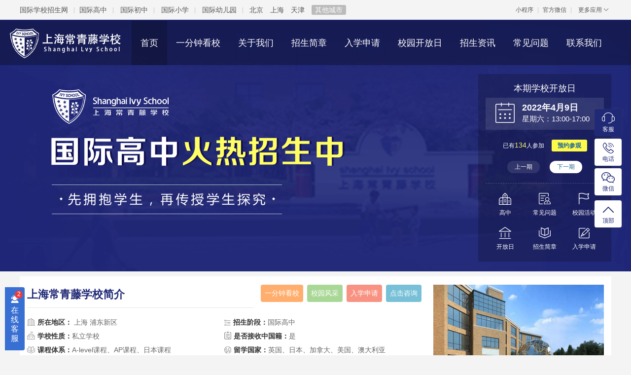

--- FILE ---
content_type: text/html; charset=utf-8
request_url: https://www.125school.com/xuexiao28/
body_size: 11054
content:
<!DOCTYPE html>
<html lang="zh-CN">
<head>
<meta charset="utf-8">
<title>上海常青藤学校-125国际教育</title>
<meta name="keywords" content="上海常青藤学校,上海常青藤,上海常青藤学校招生">
<meta name="description" content="上海常青藤学校致力于培养乐于创新、充满活力的年轻人。上海常青藤栏目提供了各阶段招生简章、校园开放日、新闻与活动、常见问题、校园图集等信息，同时为学生和家长提供入学申请、在线咨询等服务，是就读上海常青藤学校的专业平台。">
<meta name="renderer" content="webkit">
<meta http-equiv="X-UA-Compatible" content="IE=edge,chrome=1">
<meta http-equiv="Content-Type" content="text/html"/>
<meta http-equiv="Cache-Control" content="no-transform " />
<meta http-equiv="Cache-Control" content="no-siteapp"/>
<meta name="applicable-device" content="pc">
<link rel="shortcut icon" href="https://www.125school.com/favicon.ico"/>
<link href="https://www.125school.com/Public/school/css/cahce_reset,public,fheader,index,calendar.css" rel="stylesheet"><style>
    .wp-tit em,.wp-tit h1,.wp-tit h2,.wp-tit h3,.wp-title .js-hov-btn .active em,.wp-title .js-hov-btn .active h1,.wp-title .js-hov-btn .active h2,.wp-title .js-hov-btn .active h3,.nav dl dd:hover a,.nav dl dd.active a,.applyForm .askForm .atitle,.nav .hbutton a,.ltit h2,.ltit h3,.wp-title em,.wp-title h1,.wp-title h2,.wp-title h3,.kefu-hov,.kefu-hide,.forma .formn-tits h2, .forma .formn-tits h3, .forma .formn-tits em {color: #202976;}
    .compare .cont,.formn {border-color: #202976;}
    .wp-tit em,.wp-tit h1,.wp-tit h2,.wp-tit h3,.nav dl:before {border-bottom-color: #202976;}
    .wp-title em:before,.wp-title h1:before,.wp-title h2:before,.wp-title h3:before,.nav,.nav dl,.ltop,.ltit:after,.content .title h1:before,.content .title h2:before,.content .title h3:before,.leftcont .title h1:before,.leftcont .title h2:before,.leftcont .title h3:before,.article .title h1:before, .article .title h2:before, .article .title h3:before,.hotrules .opera .linkbg1,.right-kefu ul li a.kefu-online,.right-kefu ul li a.kefu-hob,.compare .cont .tit,.compare .cont .cright .link,.formn-tit,.formn-tit::after {background-color: #202976;}
</style>
<script language="javascript" src="//scripts.easyliao.com/js/easyliao.js"></script></head>
<body class="bodyh">
    <div class="bodyhh">
        <div class="header clearfix">
            <div class="top w1200 clearfix">
  <div class="topLeft fl">
    <div class="tline fl">
      <a href="https://www.125school.com/" class="topTxt fl" target="_blank">国际学校招生网</a>
	  <a href="https://www.125school.com/gaozhong/" target="_blank">国际高中</a>
	  <a href="https://www.125school.com/chuzhong/" target="_blank">国际初中</a>
	  <a href="https://www.125school.com/xiaoxue/" target="_blank">国际小学</a>
      <a href="https://www.125school.com/youeryuan/" target="_blank">国际幼儿园</a></div>
    <div class="topArea fl">
      <a href="https://www.125school.com/beijing/" target="_blank">北京</a>
      <a href="https://www.125school.com/shanghai/" target="_blank">上海</a>
      <a href="https://www.125school.com/tianjin/" target="_blank">天津</a>
      <a href="https://www.125school.com/diqu/" class="topMore" target="_blank">其他城市</a></div>
  </div>
  <div class="topRight fr">
    <div class="fl">
      <a href="https://www.125school.com/xiaochengxu.html" class="xcxH hover-all" target="_blank" rel="nofollow">小程序
	  <span class="xcxC show-all"><img src="https://www.125school.com/Uploads/Images/Gimages/wxxcx.png" alt="125国际学校微信小程序"></span></a>
      <i class="split mlr5">|</i>
      <a href="https://www.125school.com/weixin.html" class="xcxH hover-all" target="_blank" rel="nofollow">官方微信
	  <span class="xcxC show-all"><img src="https://www.125school.com/Uploads/Images/Gimages/wxgzh.png" alt="125国际学校微信公众号"></span></a>
      <i class="split mlr5">|</i></div>
    <div class="moreApp fl hover-all">
      <a class="btn san">更多应用</a>
      <ul class="appList show-all">
        <li><a href="javascript:;" class="zxzx" rel="nofollow">在线客服</a></li>
        <li><a href="https://www.125school.com/sitemap.html" target="_blank">网站地图</a></li>
      </ul>
    </div>
  </div>
</div>
            <div class="nav clearfix">
                <div class="navCon">
                    <div class="logo">
                        <a href="https://www.125school.com/xuexiao28/"><img src="https://www.125school.com/Uploads/Images/Content/catid1/1989-02/xxsylogo-28.png" alt="上海常青藤学校"></a>
                    </div>
                    <div class="navOut fl">
                        <ul class="navli">
                            <li class="active"><a href="https://www.125school.com/xuexiao28/"><span>首页</span></a></li>
                            <li ><a href="https://www.125school.com/xuexiao28/kanxiao.html"><span>一分钟看校</span></a></li>
                            <li class="">
                                <a href="https://www.125school.com/xuexiao28/jianjie.html"><span>关于我们</span></a>
                                                                <dl>
                                    <dd><a href="https://www.125school.com/xuexiao28/jianjie.html">学校简介</a></dd><dd><a href="https://www.125school.com/xuexiao28/jiyu.html">校长寄语</a></dd><dd><a href="https://www.125school.com/xuexiao28/yuanjing.html">使命与愿景</a></dd><dd><a href="https://www.125school.com/xuexiao28/shizi.html">师资力量</a></dd><dd><a href="https://www.125school.com/xuexiao28/xueyuan.html">优秀毕业生</a></dd><dd><a href="https://www.125school.com/xuexiao28/lianxi.html">联系我们</a></dd>                                </dl>
                            </li>
                            <li class="">
                                <a href="https://www.125school.com/xuexiao28/jianzhang/"><span>招生简章</span></a>
                                <dl>
                                    <dd><a href="https://www.125school.com/xuexiao28/gaozhong/">高中阶段</a></dd>                                                                                                                                            </dl>
                            </li>
                            <li ><a rel="nofollow" href="https://www.125school.com/xuexiao28/shenqing.html"><span>入学申请</span></a></li>
                            <li ><a href="https://www.125school.com/xuexiao28/kaifangri/"><span>校园开放日</span></a></li>
                            <li class="">
                                <a href="https://www.125school.com/xuexiao28/zixun/"><span>招生资讯</span></a>
                                <dl>
                                    <dd><a href="https://www.125school.com/xuexiao28/zhaosheng/">招生信息</a></dd>
                                    <dd><a href="https://www.125school.com/xuexiao28/xinwen/">新闻资讯</a></dd>
                                    <dd><a href="https://www.125school.com/xuexiao28/huodong/">校园活动</a></dd>
                                </dl>
                            </li>
                            <li class="">
                                <a href="https://www.125school.com/xuexiao28/tuji/"><span>校园图集</span></a>
                                <dl>
                                    <dd><a href="https://www.125school.com/xuexiao28/tuji/xiaoyuan/">校园风采</a></dd>
                                    <dd><a href="https://www.125school.com/xuexiao28/tuji/huodong/">活动图集</a></dd>
                                    <dd><a href="https://www.125school.com/xuexiao28/tuji/sushe/">宿舍环境</a></dd>
                                    <dd><a href="https://www.125school.com/xuexiao28/tuji/sheshi/">教学设施</a></dd>
                                </dl>
                            </li>
                            <li class="">
                                <a href="https://www.125school.com/xuexiao28/wenti/"><span>常见问题</span></a>
                                <dl>
                                    <dd><a href="https://www.125school.com/xuexiao28/wenti/">常见问题</a></dd>
                                    <dd><a href="https://www.125school.com/xuexiao28/wenda/">在线答疑</a></dd>
                                </dl>
                            </li>
                            <li ><a href="https://www.125school.com/xuexiao28/lianxi.html"><span>联系我们</span></a></li>
                        </ul>
                    </div>
                    <div class="hbutton popclick"><a rel="nofollow" href="javascript:;">预约参观</a></div>
                </div>
            </div>
        </div>
        
        <div class="banner">
            <div class="slider">
                <div class="slider-c bd">
                                                            <ul>
                        <li><a class="bana" target="_blank" title="上海常青藤学校招生简章" href="https://www.125school.com/xuexiao28/jianzhang/" style="background-image: url('https://www.125school.com/Uploads/Images/Content/catid1/2019-07/5d1b283130c36.png');"><div style="width:0px;height:0px;overflow:hidden;"><img src="https://www.125school.com/Uploads/Images/Content/catid1/2019-07/5d1b283130c36.png"></div></a></li>                    </ul>
                </div>
                <div class="slider-b hd">
                    <ul></ul>
                </div>
            </div>
            <div class="w1200 por">
                <div class="bright">
                    <div class="btit">本期学校开放日</div>
                                        <div class="bslider">
                        <div class="bd">
                            <div class="bslist">
                                <div class="btime">
                                    <i class="icon icon-rili"></i>
                                    <div class="btimeIn"><p>2022年4月9日</p><em>星期六：</em><span>13:00-17:00</span></div>
                                </div>
                                <div class="bnum">已有<span>134</span>人参加<a href="javascript:;" rel="nofollow" class="bbtn popclick">预约参观</a></div>
                            </div><div class="bslist">
                                <div class="btime">
                                    <i class="icon icon-rili"></i>
                                    <div class="btimeIn"><p>2022年3月26日</p><em>星期六：</em><span>13:00-17:00</span></div>
                                </div>
                                <div class="bnum">已有<span>136</span>人参加<a href="javascript:;" rel="nofollow" class="bbtn popclick">预约参观</a></div>
                            </div>                        </div>
                        <div class="bsee"><a href="javascript:;" class="prev">上一期</a><a href="javascript:;" class="next">下一期</a></div>
                    </div>
                    <div class="bbtm">
                        <ul>
                            <li><a href="https://www.125school.com/xuexiao28/gaozhong/" target="_blank" title="上海常青藤学校高中阶段"><span><i class="icon icon-gz"></i></span>高中</a></li>                                                                                                                <li><a href="https://www.125school.com/xuexiao28/wenti/" target="_blank" title="上海常青藤学校常见问题"><span><i class="icon icon-cjwt"></i></span>常见问题</a></li>                            <li><a href="https://www.125school.com/xuexiao28/huodong/" target="_blank" title="上海常青藤学校校园活动"><span><i class="icon icon-xyhd"></i></span>校园活动</a></li>                            <li><a href="https://www.125school.com/xuexiao28/kaifangri/" target="_blank" title="上海常青藤学校开放日"><span><i class="icon icon-kfr"></i></span>开放日</a></li>                            <li><a href="https://www.125school.com/xuexiao28/jianzhang/" target="_blank" title="上海常青藤学校招生简章"><span><i class="icon icon-jz"></i></span>招生简章</a></li>
                            <li><a href="https://www.125school.com/xuexiao28/shenqing.html" rel="nofollow" target="_blank" title="上海常青藤学校入学申请"><span><i class="icon icon-rxsq"></i></span>入学申请</a></li>
                        </ul>
                    </div>
                </div>
            </div>
        </div>
        <div class="wrapper clearfix">
                        <div class="container clearfix">
                <div class="introduce item">
                    <div class="intro-left fl">
                        <div class="clearfix">
                            <div class="wp-tit fl"><h2>上海常青藤学校简介</h2></div>
                            <div class="wp-sub fr"><a href="https://www.125school.com/xuexiao28/kanxiao.html" target="_blank" class="bgc1">一分钟看校</a><a href="https://www.125school.com/xuexiao28/tuji/" target="_blank" class="bgc2">校园风采</a><a rel="nofollow" href="https://www.125school.com/xuexiao28/shenqing.html" target="_blank" class="bgc3">入学申请</a><a href="javascript:;" rel="nofollow" class="bgc4 zxzx">点击咨询</a></div>
                        </div>
                        <div class="intro-list clearfix">
                                                        <ul>
                                                                <li><i class="icon icon-szdq"></i><b>所在地区：</b> 上海 浦东新区 </li>
                                <li><i class="icon icon-ksjd"></i><b>招生阶段：</b>国际高中</li>
                                <li><i class="icon icon-xxxz"></i><b>学校性质：</b>私立学校</li>
                                <li><i class="icon icon-sfjs"></i><b>是否接收中国籍：</b>是</li>
                                                                <li title="A-level课程、AP课程、日本课程"><i class="icon icon-kctx"></i><b>课程体系：</b>A-level课程、AP课程、日本课程</li>
                                                                <li title="英国、日本、加拿大、美国、澳大利亚"><i class="icon icon-lxgj"></i><b>留学国家：</b>英国、日本、加拿大、美国、澳大利亚</li>
                            </ul>
                        </div>
                        <div class="intro-con">上海常青藤学校是上海最早专注于美式教育的团队，至今已办学6年。学校开发了齐全的并适合中国学生就读的美式学术课程体系，拥有数十门个性化选修课和社团课的课程体系，拥有一支长期稳定的中外籍师资管理团队。<a href="https://www.125school.com/xuexiao28/jianjie.html" target="_blank" class="c2">[查看详情]</a>
                        </div>
                    </div>
                    <div class="intro-right fr"><img src="https://www.125school.com/Uploads/Images/Content/catid1/1989-02/xxjslogo-28.png" alt="上海常青藤学校图片"></div>
                </div>
                                                <div class="infomation item">
                    <div class="wp-tit"><h2>招生简章</h2></div>
                                        <div class="info-1 clearfix">
                        <div class="rules">
                        <div class="list">
                                <div class="img"><a href="https://www.125school.com/xuexiao28/jianzhang/1080.html" target="_blank"><img src="https://www.125school.com/Uploads/Images/Content/catid2/2019-07/5d2c5b370d751.png" alt="2021年上海常青藤学校国际高中图片"></a></div>
                                <div class="info">
                                    <dl>
                                        <dt><a href="https://www.125school.com/xuexiao28/jianzhang/1080.html" title="2021年上海常青藤学校国际高中招生简章" target="_blank">2021年上海常青藤学校国际高中招生简章</a></dt>
                                                                                <dd>招生对象：<span>高中生</span></dd>
                                        <dd>入学时间：<span>以学校通知为准</span></dd>
                                                                                <dd>入学方式：<span>笔试+面试</span></dd>
                                                                                <dd title="A-level课程、AP课程、日本课程">课&emsp;&emsp;程：<span>A-level课程、AP课程、日本课程</span></dd>
                                                                                <dd>学习模式：<span class="tag">全日制</span> </dd>
                                        <dd>学&emsp;&emsp;费：<span class="pri"><em>暂无信息</em></span></dd>
                                                                                <dd>住宿性质：<span>寄宿制、走读制</span></dd>
                                                                                <dd title="英国、日本、加拿大、美国、澳大利亚">留学国家：<span>英国、日本、加拿大、美国、澳大利亚</span></dd>
                                    </dl>
                                </div>
                                <div class="sub">
                                    <a href="javascript:;" jz-id="1080" class="dbbtn mxd-db "><i></i>对比</a>
                                    <a class="linkbg1" href="https://www.125school.com/xuexiao28/jianzhang/1080.html" title="2021年上海常青藤学校国际高中招生简章" target="_blank">查看简章</a>
                                    <a class="linkbg2" rel="nofollow" target="_balnk" href="https://www.125school.com/xuexiao28/shenqing.html">预约看校</a>
                                </div>
                            </div>                        </div>
                    </div>
                                    </div>
                <div class="activity clearfix">
                    <div class="acti-left item fl">
                        <div class="wp-tit"><h2>招生资讯</h2><a href="https://www.125school.com/xuexiao28/zixun/" title="上海常青藤学校新闻与活动" target="_blank" rel="nofollow" class="more">更多</a></div>
                        <div class="acti-img fl">
                                                                                                                <ul>
                                                                                                <li><a target="_blank" href="https://www.125school.com/xuexiao28/xinwen/5322.html"><img src="https://www.125school.com/Uploads/Images/Position/2022-01/61d414349d6a4.jpg" alt="校长葛丽芳莅临上海常青藤参观指导图片"><p>校长葛丽芳莅临上海常青藤参观指导</p></a></li>                                                                <li><a target="_blank" href="https://www.125school.com/xuexiao28/huodong/4843.html"><img src="https://www.125school.com/Uploads/Images/Position/2022-01/61d4144277ccf.jpg" alt="致敬逆行英雄消防体验活动图片"><p>致敬逆行英雄消防体验活动</p></a></li>                            </ul>
                        </div>
                        <div class="acti-txt fl">
                                                        <dl>
                                <dt><p>01月</p>25</dt>
                                <dd class="acti-tit"><a href="https://www.125school.com/xuexiao28/xinwen/6118.html" title="上海常青藤学校学子在ESDP英语演讲比赛中荣创佳绩！" target="_blank">新闻资讯<span class="line">|</span>上海常青藤学校学子在ESDP英语演讲比赛中荣创佳绩！</a></dd>
                                <dd>在2021 ESDP“英语演讲与辩论五项”上海演讲季比赛中，上海常青藤学校学子于千人中，脱颖而出，揽获一、二等奖！一等奖Y2C周子晴、Y4C周子腾，二等奖Y3C丁亦成。</dd>
                            </dl><dl>
                                <dt><p>12月</p>19</dt>
                                <dd class="acti-tit"><a href="https://www.125school.com/xuexiao28/xinwen/4081.html" title="2021春捷报：恭喜上海常青藤毕业班囊获多所顶尖艺术类大学offer" target="_blank">新闻资讯<span class="line">|</span>2021春捷报：恭喜上海常青藤毕业班囊获多所顶尖艺术类大学offer</a></dd>
                                <dd>本周，2021届上海常青藤学校毕业班艺术生收到来自帕森斯设计学院，普瑞特艺术学院和美国加州艺术学院的offer。热烈祝贺！</dd>
                            </dl>                                                        <dl>
                                <dt><p>04月</p>25</dt>
                                <dd class="acti-tit"><a href="https://www.125school.com/xuexiao28/huodong/4746.html" title="记上海常青藤学校第一届小青蛙故事演讲活动" target="_blank">校园活动<span class="line">|</span>记上海常青藤学校第一届小青蛙故事演讲活动</a></dd>
                                <dd>在这个春意盎然的季节，上海常青藤学校为孩子搭建了一个展示个性、放飞自我的舞台，4月9日—21日，幼儿园第一届“小青蛙”故事演讲活动取得了圆满成功。</dd>
                            </dl><dl>
                                <dt><p>08月</p>01</dt>
                                <dd class="acti-tit"><a href="https://www.125school.com/xuexiao28/huodong/226.html" title="上海常青藤学校城市定向社活动进行时" target="_blank">校园活动<span class="line">|</span>上海常青藤学校城市定向社活动进行时</a></dd>
                                <dd>上海常青藤学校成立城市定向社的初衷是将美国真人秀节目The Amazing Race的活动引入学生的日常生活中，为探索爱好者提供一个刺激的比赛平台。</dd>
                            </dl>
                                                        <dl>
                                <dt><p>05月</p>21</dt>
                                <dd class="acti-tit"><a href="https://www.125school.com/xuexiao28/zhaosheng/1797.html" title="快来了解：上海常青藤学校2020年秋季招生已启动！" target="_blank">招生信息<span class="line">|</span>快来了解：上海常青藤学校2020年秋季招生已启动！</a></dd>
                                <dd>目前，上海常青藤学校主要在高中阶段进行招生，规定的招生对象主要是9-11年级的适龄学生。申请时需要参加学校安排的入学测试，主要是对学科基础、英语水平与综合素养的考核，尽量能在申请之前做好各方面的准备。</dd>
                            </dl>                        </div>
                    </div>
                    <div class="acti-right item fr">
                                                <div class="wp-tit"><h2>在线提问</h2><span class="fr">共<i>15</i>个问题</span></div>
                        <form action="">
                            <div class="acti-bm">
                                <span class="fl">问题</span>
                                <textarea class="acti-inp" id="wenda-wenti"></textarea>
                            </div>
                            <div class="acti-bm">
                                <span class="fl">姓名</span>
                                <input class="acti-inp" id="wenda-name" type="text">
                            </div>
                            <div class="acti-bm">
                                <span class="fl">手机</span>
                                <input class="acti-inp" id="wenda-tel" type="text">
                            </div>
                            <div class="acti-btn mxd-wenda-btn"><a href="javascript:;">我要提问</a></div>
                        </form>
                    </div>
                    <div class="acti-right item js-hov-cont fr">
                        <div class="wp-title clearfix">
                            <h2>常见问题</h2>
                            <div class="js-hov-btn ri-tab">
                                <a href="javascript:;" class="active">最新</a>
                                <a href="javascript:;">热门</a>
                            </div>
                        </div>
                        <div class="xx-list">
                                                        <div class="js-hov-con">
                                <ul>
                                    <li><a href="https://www.125school.com/xuexiao28/wenti/2657.html" title="上海常青藤学校校园环境好吗？" target="_blank">上海常青藤学校校园环境好吗？</a></li><li><a href="https://www.125school.com/xuexiao28/wenti/2172.html" title="关于上海常青藤学校你了解多少呢？" target="_blank">关于上海常青藤学校你了解多少呢？</a></li><li><a href="https://www.125school.com/xuexiao28/wenti/2050.html" title="问题汇总：上海常青藤学校你了解多少？" target="_blank">问题汇总：上海常青藤学校你了解多少？</a></li><li><a href="https://www.125school.com/xuexiao28/wenti/840.html" title="上海常青藤学校校园设施管理如何？" target="_blank">上海常青藤学校校园设施管理如何？</a></li><li><a href="https://www.125school.com/xuexiao28/wenti/831.html" title="上海常青藤学校如何进行学生培养？" target="_blank">上海常青藤学校如何进行学生培养？</a></li><li><a href="https://www.125school.com/xuexiao28/wenti/627.html" title="申请流程抢先知！上海常青藤学校不容错过" target="_blank">申请流程抢先知！上海常青藤学校不容错过</a></li>                                </ul>
                            </div>
                                                        <div class="js-hov-con hide">
                                <ul>
                                    <li><a href="https://www.125school.com/xuexiao28/wenti/66.html" title="上海常青藤学校具有哪些办学特色？" target="_blank">上海常青藤学校具有哪些办学特色？</a></li><li><a href="https://www.125school.com/xuexiao28/wenti/67.html" title="就读上海常青藤学校，可享受到的师资怎么样？" target="_blank">就读上海常青藤学校，可享受到的师资怎么样？</a></li><li><a href="https://www.125school.com/xuexiao28/wenti/831.html" title="上海常青藤学校如何进行学生培养？" target="_blank">上海常青藤学校如何进行学生培养？</a></li><li><a href="https://www.125school.com/xuexiao28/wenti/92.html" title="就读上海常青藤学校，需要参加入学测试吗？" target="_blank">就读上海常青藤学校，需要参加入学测试吗？</a></li><li><a href="https://www.125school.com/xuexiao28/wenti/840.html" title="上海常青藤学校校园设施管理如何？" target="_blank">上海常青藤学校校园设施管理如何？</a></li><li><a href="https://www.125school.com/xuexiao28/wenti/627.html" title="申请流程抢先知！上海常青藤学校不容错过" target="_blank">申请流程抢先知！上海常青藤学校不容错过</a></li>                                </ul>
                            </div>
                        </div>
                    </div>
                    <div class="wrong">不能为空</div>
                </div>
                <div class="activity activity1 clearfix">
                    <div class="acti-left item fl">
                        <div class="wp-tit"><h2>在线答疑</h2><a href="https://www.125school.com/xuexiao28/wenda/" target="_blank" title="上海常青藤学校在线答疑" rel="nofollow" class="more">更多</a></div>
                                                <div class="quesSlide mt15">
                            <div class="bd">
                                <div class="ques-list">
                                    <a target="_blank" href="https://www.125school.com/xuexiao28/wenda/">
                                    <p class="ques-p"><i class="icon icon-wen"></i>上海常青藤学校升学服务做得怎么样？</p>
                                    <p><i class="icon icon-da"></i>上海常青藤学校与美国伍德赛德高中均已建立高中系统化的留学指导、教育大纲以及规范化的工作流程，升学指导团队为学生和家长提供极为专业的海外升学指导和服务。</p>
                                    </a>
                                </div><div class="ques-list">
                                    <a target="_blank" href="https://www.125school.com/xuexiao28/wenda/">
                                    <p class="ques-p"><i class="icon icon-wen"></i>上海常青藤学校有升学指导服务吗？</p>
                                    <p><i class="icon icon-da"></i>上海常青藤学校与美国伍德赛德高中均已建立高中系统化的留学指导、教育大纲以及规范化的工作流程，升学指导团队为学生和家长提供极为专业的海外升学指导和服务。根据每一位学生特点，量身定制学业计划。</p>
                                    </a>
                                </div><div class="ques-list">
                                    <a target="_blank" href="https://www.125school.com/xuexiao28/wenda/">
                                    <p class="ques-p"><i class="icon icon-wen"></i>上海常青藤学校如何招生？</p>
                                    <p><i class="icon icon-da"></i>家长申请报名后，若班级有名额，学校会为孩子安排中英文双语面试，园长亦会与每组申请入学的家长面谈。在面试面谈通过后，学生被正式录取，学校会寄发官方录取通知书给家长。</p>
                                    </a>
                                </div><div class="ques-list">
                                    <a target="_blank" href="https://www.125school.com/xuexiao28/wenda/">
                                    <p class="ques-p"><i class="icon icon-wen"></i>上海常青藤学校高中阶段的招生对象有哪些？</p>
                                    <p><i class="icon icon-da"></i>上海常青藤学校按照美国高中学制，共设四个年级9、10、11、12（由低到高），计划招收如下年级学生：（1）G9年级：学制4年（初三或优秀初二学生可报考）（2）G10年级：学制3年（高一或优秀初三学生可报考）（3）G11年级：学制2年（高二或优秀高一学生可报考）</p>
                                    </a>
                                </div><div class="ques-list">
                                    <a target="_blank" href="https://www.125school.com/xuexiao28/wenda/">
                                    <p class="ques-p"><i class="icon icon-wen"></i>在课程上，上海常青藤学校是如何进行教学的？</p>
                                    <p><i class="icon icon-da"></i>学校提供以主题为单元的双语课程，通过学习不同主题来发展技能。体能发展、社会和情感发展、沟通和语言发展这三大领域是素质课程发展的核心，数学和逻辑能力、读写能力、认知能力、表现力和艺术设计能力是学科领域的发展，将通过设计特定的学习计划来实现，并满足每个孩子的不同需求和喜好。</p>
                                    </a>
                                </div>                            </div>
                        </div>
                    </div>
                    <div class="acti-right item fr">
                        <div class="fastlink clearfix">
                            <ul>
                                <li><a href="https://www.125school.com/xuexiao28/kaifangri/" target="_blank"><i class="icon icon-xx1"></i>开放日</a></li>
                                <li><a href="https://www.125school.com/xuexiao28/zhaosheng/" target="_blank"><i class="icon icon-xx2"></i>招生信息</a></li>
                                <li><a href="https://www.125school.com/xuexiao28/xinwen/" target="_blank"><i class="icon icon-xx3"></i>新闻资讯</a></li>
                                <li><a href="https://www.125school.com/xuexiao28/huodong/" target="_blank"><i class="icon icon-xx4"></i>校园活动</a></li>
                            </ul>
                        </div>
                    </div>
                    <div class="xximg mt10 fr"><a target="_blank" href="https://www.125school.com/"><img src="https://www.125school.com/Uploads/Images/Gimages/xxggt.png" alt="125国际教育"></a></div>
                </div>
                                <div class="teacher item">
                    <div class="wp-tit"><h2>师资队伍</h2><a title="上海常青藤学校师资力量" class="more" target="_blank" href="https://www.125school.com/xuexiao28/shizi.html">更多</a></div>
                    <div class="tslide">
                        <ul>
                            <li>
                                <img src="https://www.125school.com/Uploads/Images/Content/catid22/2019-07/5d22d6bed90cb.jpg" alt="上海常青藤学校Artem图片">
                                <div class="tshow"><p>Artem</p>数学老师</div>
                                <div class="thide"><p>Artem</p><em>数学老师</em><span></span></div>
                            </li><li>
                                <img src="https://www.125school.com/Uploads/Images/Content/catid22/2019-07/5d22d621a8582.jpg" alt="上海常青藤学校Jo图片">
                                <div class="tshow"><p>Jo</p>化学老师</div>
                                <div class="thide"><p>Jo</p><em>化学老师</em><span></span></div>
                            </li><li>
                                <img src="https://www.125school.com/Uploads/Images/Content/catid22/2019-07/5d22d7263402b.jpg" alt="上海常青藤学校Jane图片">
                                <div class="tshow"><p>Jane</p>语文老师</div>
                                <div class="thide"><p>Jane</p><em>语文老师</em><span></span></div>
                            </li><li>
                                <img src="https://www.125school.com/Uploads/Images/Content/catid22/2019-07/5d1ec5658ff64.jpg" alt="上海常青藤学校Liza图片">
                                <div class="tshow"><p>Liza</p>升学指导</div>
                                <div class="thide"><p>Liza</p><em>升学指导</em><span></span></div>
                            </li><li>
                                <img src="https://www.125school.com/Uploads/Images/Content/catid22/2019-07/5d1ec4ea5c7d0.jpg" alt="上海常青藤学校Maria图片">
                                <div class="tshow"><p>Maria</p>生物老师</div>
                                <div class="thide"><p>Maria</p><em>生物老师</em><span></span></div>
                            </li><li>
                                <img src="https://www.125school.com/Uploads/Images/Content/catid22/2019-07/5d1ec33213101.jpg" alt="上海常青藤学校Matthew图片">
                                <div class="tshow"><p>Matthew</p>英语文学老师</div>
                                <div class="thide"><p>Matthew</p><em>英语文学老师</em><span></span></div>
                            </li>                        </ul>
                        <div class="sbtn">
                            <a href="javascript:;" class="prev"></a>
                            <a href="javascript:;" class="next"></a>
                        </div>
                    </div>
                </div>                                <div class="student item">
                    <div class="wp-tit"><h2>优秀毕业生</h2><a title="上海常青藤学校优秀毕业生" class="more" target="_blank" href="https://www.125school.com/xuexiao28/xueyuan.html">更多</a></div>
                    <div class="sslide">
                        <ul>
                            <li>
                                    <div class="cont">
                                        <img src="https://www.125school.com/Uploads/Images/Content/catid23/2019-07/5d22dafb40fd6.JPG" alt="上海常青藤学校陈嘉晟图片">
                                        <div class="shide">
                                            <p>陈嘉晟</p>
                                            <span>University of Illinois</span>
                                        </div>
                                    </div>
                                    <div class="name">陈嘉晟</div>
                            </li><li>
                                    <div class="cont">
                                        <img src="https://www.125school.com/Uploads/Images/Content/catid23/2019-07/5d22da88d4352.jpg" alt="上海常青藤学校胡贝图片">
                                        <div class="shide">
                                            <p>胡贝</p>
                                            <span>University of California Irvine </span>
                                        </div>
                                    </div>
                                    <div class="name">胡贝</div>
                            </li><li>
                                    <div class="cont">
                                        <img src="https://www.125school.com/Uploads/Images/Content/catid23/2019-07/5d22d91097000.JPG" alt="上海常青藤学校吴昭晖图片">
                                        <div class="shide">
                                            <p>吴昭晖</p>
                                            <span>Syracuse University</span>
                                        </div>
                                    </div>
                                    <div class="name">吴昭晖</div>
                            </li><li>
                                    <div class="cont">
                                        <img src="https://www.125school.com/Uploads/Images/Content/catid23/2019-07/5d22d8925b33a.jpg" alt="上海常青藤学校赵君剑图片">
                                        <div class="shide">
                                            <p>赵君剑</p>
                                            <span>Northeastern University</span>
                                        </div>
                                    </div>
                                    <div class="name">赵君剑</div>
                            </li><li>
                                    <div class="cont">
                                        <img src="https://www.125school.com/Uploads/Images/Content/catid23/2019-07/5d1ec8a4b82b9.JPG" alt="上海常青藤学校徐一瓒图片">
                                        <div class="shide">
                                            <p>徐一瓒</p>
                                            <span>加州大学戴维斯分校</span>
                                        </div>
                                    </div>
                                    <div class="name">徐一瓒</div>
                            </li><li>
                                    <div class="cont">
                                        <img src="https://www.125school.com/Uploads/Images/Content/catid23/2019-07/5d1ec7ace5e94.JPG" alt="上海常青藤学校余亭燕图片">
                                        <div class="shide">
                                            <p>余亭燕</p>
                                            <span>佛罗里达大学</span>
                                        </div>
                                    </div>
                                    <div class="name">余亭燕</div>
                            </li><li>
                                    <div class="cont">
                                        <img src="https://www.125school.com/Uploads/Images/Content/catid23/2019-07/5d1ec764e960d.JPG" alt="上海常青藤学校沈瑞宇图片">
                                        <div class="shide">
                                            <p>沈瑞宇</p>
                                            <span>弗吉尼亚理工学院</span>
                                        </div>
                                    </div>
                                    <div class="name">沈瑞宇</div>
                            </li><li>
                                    <div class="cont">
                                        <img src="https://www.125school.com/Uploads/Images/Content/catid23/2019-07/5d1ec6de6cdda.JPG" alt="上海常青藤学校王翌翰图片">
                                        <div class="shide">
                                            <p>王翌翰</p>
                                            <span>罗彻斯特理工学院</span>
                                        </div>
                                    </div>
                                    <div class="name">王翌翰</div>
                            </li>                        </ul>
                        <div class="sbtn">
                            <a href="javascript:;" class="prev"></a>
                            <a href="javascript:;" class="next"></a>
                        </div>
                    </div>
                </div>                                                <div class="pictrue item">
                    <div class="wp-tit"><h2>校园图集</h2><span class="fr">
                        <a target="_blank" href="https://www.125school.com/xuexiao28/tuji/xiaoyuan/">校园风采</a>
                        <a target="_blank" href="https://www.125school.com/xuexiao28/tuji/huodong/">活动图集</a>
                        <a target="_blank" href="https://www.125school.com/xuexiao28/tuji/sushe/">宿舍环境</a>
                        <a target="_blank" href="https://www.125school.com/xuexiao28/tuji/sheshi/">教学设施</a>
                    </span></div>
                    <div class="pslide">
                        <div class="bd">
                            <div class="pitem">
                                <div class="pleft"><a title="上海常青藤学校校园规划图集" href="https://www.125school.com/xuexiao28/tuji/144.html" target="_blank"><img src="https://www.125school.com/Uploads/Images/Content/catid9/2019-07/5d242c591b6d7.jpg" alt="上海常青藤学校校园规划图集"><p>上海常青藤学校校园规划图集</p></a></div>                                <div class="pright">
                                    <ul>
                                        <li><a title="上海常青藤学校校园设施图集" href="https://www.125school.com/xuexiao28/tuji/193.html" target="_blank"><img src="https://www.125school.com/Uploads/Images/Content/catid9/2019-07/5d243e201c440.jpg" alt="上海常青藤学校校园设施图集"><p>上海常青藤学校校园设施图集</p></a></li><li><a title="上海常青藤学校家长社区图集" href="https://www.125school.com/xuexiao28/tuji/187.html" target="_blank"><img src="https://www.125school.com/Uploads/Images/Content/catid9/2019-07/5d243b7e87f03.jpg" alt="上海常青藤学校家长社区图集"><p>上海常青藤学校家长社区图集</p></a></li><li><a title="上海常青藤学校海外交流图集" href="https://www.125school.com/xuexiao28/tuji/179.html" target="_blank"><img src="https://www.125school.com/Uploads/Images/Content/catid9/2019-07/5d24395f42748.jpg" alt="上海常青藤学校海外交流图集"><p>上海常青藤学校海外交流图集</p></a></li><li><a title="上海常青藤学校舍监家庭图集" href="https://www.125school.com/xuexiao28/tuji/174.html" target="_blank"><img src="https://www.125school.com/Uploads/Images/Content/catid9/2019-07/5d2436e7a11a9.jpg" alt="上海常青藤学校舍监家庭图集"><p>上海常青藤学校舍监家庭图集</p></a></li><li><a title="上海常青藤学校社团活动图集" href="https://www.125school.com/xuexiao28/tuji/168.html" target="_blank"><img src="https://www.125school.com/Uploads/Images/Content/catid9/2019-07/5d24354d13243.jpg" alt="上海常青藤学校社团活动图集"><p>上海常青藤学校社团活动图集</p></a></li><li><a title="上海常青藤学校开学典礼图集" href="https://www.125school.com/xuexiao28/tuji/156.html" target="_blank"><img src="https://www.125school.com/Uploads/Images/Content/catid9/2019-07/5d24307097ee2.jpg" alt="上海常青藤学校开学典礼图集"><p>上海常青藤学校开学典礼图集</p></a></li>                                    </ul>
                                </div>
                            </div>
                        </div>
                    </div>
                </div>
                                                                            </div>
        </div>
    </div>
<div class="compare" id="mxd-dbl" style="display: none;">
    <div class="cont bgfff clearfix">
        <h2 class="tit fl">简章<br>对比</h2>
        <ul class="ul fl" id="add_duibi">
            
        </ul>
        <div class="cright fl">
            <a class="link" target="_blank" href="https://www.125school.com/duibi.html">对比</a>
            <a class="clear mxd-qkdb" href="javascript:;">清除对比栏</a>
        </div>
        <a class="close mxd-gbdb" href="javascript:;"><i class="icon icon-cclose"></i></a>
    </div>
</div>
    <div class="wrong">不能为空</div>
    <div class="popbg"></div>
    <div class="popbox">
        <a href="javascript:;" class="close"></a>
        <div class="askForm">
            <div class="tit">学校开放日预约信息填写</div>
            <div class="cont">
                <div class="aitem">
                    <div class="aitem50 fl">
                        <label><em>*</em>学生姓名：</label>
                        <input type="text" id="yykx-name-all" class="ainput">
                        <div class="tips">不能为空</div>
                    </div>
                    <div class="aitem50 fr">
                        <label><em>*</em>申请年级：</label>
                        <div class="select_box">
                            <span class="select_txt">--请选择--</span><a class="selet_open"><b></b></a>
                            <input type="hidden" id="yykx-ssnj-all">
                            <div class="option">
                                <a>幼儿园</a><a>一年级</a><a>二年级</a><a>三年级</a><a>四年级</a><a>五年级</a><a>六年级</a><a>七年级</a><a>八年级</a><a>九年级</a><a>十年级</a><a>十一年级</a><a>十二年级</a>                            </div>
                        </div>
                        <div class="tips">不能为空</div>
                    </div>
                </div>
                <div class="aitem">
                    <div class="aitem50 fl">
                        <label><em>*</em>预约时间：</label>
                        <input type="text" class="ainput" autocomplete="off" name="time" id="yykx-yysj-all" placeholder="">
                        <div id="date"></div>
                        <div class="tips">不能为空</div>
                    </div>
                    <div class="aitem50 fr">
                        <label><em>*</em>联系电话：</label>
                        <input id="yykx-tel-all" type="text" class="ainput">
                        <div class="tips">不能为空</div>
                    </div>
                </div>
                <div class="aitem">
                    <label><em>*</em>验&ensp;证&ensp;码：</label>
                    <input id="yykx-yzm-all" type="text" class="ainput">
                    <img src="https://www.125school.com/code.html" class="aimg" id="codeImg" alt="验证码" onclick="document.getElementById('codeImg').src='https://www.125school.com/code.html?id='+Math.random();">
                    <a href="javascript:;" onclick="document.getElementById('codeImg').src='https://www.125school.com/code.html?id='+Math.random();"><i class="icon icon-flesh"></i></a>
                    <div class="tips">不能为空</div>
                </div>
                <div class="abtn mxd-yykx-allbtn"><a href="javascript:;">点击提交</a></div>
            </div>
        </div>
    </div>
        <div class="footer-wrapper">
        <div class="footer">
            <div class="footer-lists clearfix">
                <div class="footer-left fl">
                    <dl>
                        <dt>关于我们</dt>
                        <dd><a href="https://www.125school.com/about.html" target="_blank" rel="nofollow">公司简介</a></dd>
                        <dd><a href="https://www.125school.com/hr.html" target="_blank" rel="nofollow">招贤纳士</a></dd>
                        <dd><a href="https://www.125school.com/law.html" target="_blank" rel="nofollow">法律声明</a></dd>
                        <dd><a href="https://www.125school.com/sitemap.html" target="_blank">网站地图</a></dd>
                    </dl>
                    <dl>
                        <dt>合作洽谈</dt>
                        <dd><a href="https://www.125school.com/contact.html" target="_blank" rel="nofollow">广告投放</a></dd>
                        <dd><a href="https://www.125school.com/contact.html" target="_blank" rel="nofollow">业务合作</a></dd>
                        <dd><a href="https://www.125school.com/link.html" target="_blank" rel="nofollow">友情链接</a></dd>
                        <dd><a href="https://www.125school.com/contact.html" target="_blank" rel="nofollow">联系我们</a></dd>
                    </dl>
                    <dl>
                        <dt>关注我们</dt>
                        <dd><a href="https://www.125school.com/weixin.html" target="_blank" rel="nofollow">微信关注</a></dd>
                        <dd><a href="https://www.125school.com/weibo.html" target="_blank" rel="nofollow">新浪微博</a></dd>
                        <dd><a href="https://www.125school.com/wap.html" target="_blank" rel="nofollow">手机站点</a></dd>
                        <dd><a href="javascript:;" class="zxzx" rel="nofollow">在线咨询</a></dd>
                    </dl>
                </div>
                <div class="footer-mid fl">
                    <p><span>微信公众号</span><span class="ml10 ldkefu_on_open">微信小程序</span></p>
                    <img src="https://www.125school.com/Uploads/Images/Gimages/wxgzh.png" alt="125国际教育微信公众号二维码">
                    <img class="ml10" src="https://www.125school.com/Public/index/images/xcx.jpg" alt="125国际教育微信小程序二维码">
                </div>
                <div class="footer-right fr">
                    <div class="footer-tit">服务热线</div>
                    <div class="footer-tel">400-8700-125</div>
                    <div class="footer-tips">
                        <p>投诉建议：125school@sina.com</p>
                        <p>服务时间：周一到周日9：00至22：00</p>
                    </div>
                </div>
            </div>
            <div class="footer-copy">
                <img class="fl" src="https://www.125school.com/Public/index/images/logo-grey.png" alt="125国际教育">
                <p><a href="http://www.beian.gov.cn/portal/registerSystemInfo?recordcode=11010802030317" target="_blank" rel="nofollow">京公网安备 11010802030317号</a>　<a href="https://beian.miit.gov.cn/" target="_blank" rel="nofollow">京ICP备13048554号-14</a>　Copyright © 2013-2026　北京一二五科技有限公司 　All Rights Reserverd.
                <span class="cnzz-tools">
                    <script type="text/javascript">
                        var cnzz_protocol = (("https:" == document.location.protocol) ? "https://" : "http://");document.write(unescape("%3Cspan id='cnzz_stat_icon_1277728562'%3E%3C/span%3E%3Cscript src='" + cnzz_protocol + "s5.cnzz.com/z_stat.php%3Fid%3D1277728562%26show%3Dpic' type='text/javascript'%3E%3C/script%3E"));                    </script>
                </span></p>
                <p>地址：北京市海淀区西三旗数字文化产业园A座3层381&emsp;&emsp;&emsp;电话：18515195125</p>
            </div>
        </div>
    </div>
    <input type="hidden" value="400-8700-125" name="zuoji">
    <input type="hidden" value="https://www.125school.com/Uploads/Images/Gimages/wxgzh.png" id="ewm_url">
    <input type="hidden" value="https://www.125school.com/Uploads/Images/Gimages/wxxcx.png" id="xcx_url">
    <div id="custom-service"></div>
	<script src="https://api.ludengkefu.com/static/ludengkefu_yuanshi.js"></script>
	<script type="text/javascript">
		const ldKefu = new ludengKehu('6f58b332bd2230a1cfefb3bcc5593424',10008,10005);
		const allKf = document.querySelectorAll('.ldkefu_on_open');
		allKf.forEach(item => {
			item.addEventListener('click', () => {
				ldKefu.openLdKf()
			});
		});
	</script>
<script src="https://www.125school.com/Public/school/js/jquery.min.js"></script>
<script src="https://www.125school.com/Public/index/js/jquery.SuperSlide.2.1.1.js"></script>
<script src="https://www.125school.com/Public/index/js/Marquee.js"></script>
<script>
	$(function(){
		// jQuery(".rightSlide").slide({mainCell:".bd",autoPlay:true,effect:"topMarquee",vis:3,interTime:100,trigger:"click"});
	    $('.rightSlide').kxbdSuperMarquee({isMarquee:true,isEqual:false,scrollDelay:30,direction:'up'});
	})
</script>
<script src="https://www.125school.com/Public/index/js/share.js"></script>
<script src="https://www.125school.com/Public/index/js/kefu.js"></script>
<script src="https://www.125school.com/Public/school/js/duibi.js"></script>
<script src="https://www.125school.com/Public/school/js/talk.js"></script>

<script type="text/javascript" charset="UTF-8" src="//scripts.easyliao.com/34617/76560.js"></script>
<script>
var easyliaoClick = function(){
	openJesongChatByGroup(34617,50375); 
	document.getElementById("jesong_chat_max_btn").click();
};
$(function(){$(document).on('click','.zxzx',function(){easyliaoClick();})})
</script>
<input type="hidden" name="kfr-id" value="0">
<input type="hidden" name="token" value="c51ce410c124a10e0db5e4b97fc2af39">
<input type="hidden" id="web" value="https://www.125school.com/">
<input type="hidden" id="webs" value="https://www.125school.com/xuexiao28/">
<input type="hidden" name="talk" value="" />
<script src="https://www.125school.com/hits-1-28.js" type="text/javascript"></script>
<script src="https://www.125school.com/Public/school/js/public.js"></script>
<script src="https://www.125school.com/Public/school/js/form-yy-header.js"></script>
<script src="https://www.125school.com/Public/school/js/form-yy-left.js"></script>
<script src="https://www.125school.com/Public/school/js/form-wd-index.js"></script>
<script src="https://www.125school.com/Public/school/js/calendar.js"></script>
<script src="https://www.125school.com/Public/school/js/change-select.js"></script>
<script>
    $('#date').calendar({
        trigger: '#yykx-yysj-all',
        zIndex: 999,
        format: 'yyyy-mm-dd',
    });
</script>
<script type="text/javascript">
var _hmt = _hmt || [];
(function() {
  var hm = document.createElement("script");
  hm.src = "https://hm.baidu.com/hm.js?22df3a600e28c888a665ccd5fad7a24c";
  var s = document.getElementsByTagName("script")[0]; 
  s.parentNode.insertBefore(hm, s);
})();
</script>
<script type="text/javascript">
(function(){
    var bp = document.createElement('script');
    var curProtocol = window.location.protocol.split(':')[0];
    if (curProtocol === 'https') {
        bp.src = 'https://zz.bdstatic.com/linksubmit/push.js';
    }
    else {
        bp.src = 'http://push.zhanzhang.baidu.com/push.js';
    }
    var s = document.getElementsByTagName("script")[0];
    s.parentNode.insertBefore(bp, s);
})();
</script>
<script type="text/javascript">
(function(){
var src = (document.location.protocol == "http:") ? "http://js.passport.qihucdn.com/11.0.1.js?8ac36778366e18a82caaf741fbc4f5f0":"https://jspassport.ssl.qhimg.com/11.0.1.js?8ac36778366e18a82caaf741fbc4f5f0";
document.write('<script src="' + src + '" id="sozz"><\/script>');
})();
</script>
<script src="https://api.ludengkefu.com/static/ludengkefu_gjxx.js"></script>
    <script src="https://www.125school.com/Public/school/js/jquery.SuperSlide.2.1.1.js"></script>
    <script src="https://www.125school.com/Public/school/js/Marquee.js"></script>
    <script type="text/javascript">
        $(function(){
            var sNum = $('.slider .bd li').length;
            if(sNum==1){
                $('.slider-b').hide();
                return false;
            }else{
                jQuery(".slider").slide({titCell:".slider-b ul",mainCell:".slider-c ul",autoPage:true,effect:"leftLoop",autoPlay:true,switchLoad:"_src",interTime:4000,scroll:1,vis:1});
            }
        });
    </script>
    <script type="text/javascript">
        $(function(){
            jQuery(".tslide").slide({mainCell:"ul",autoPage:true,effect:"leftLoop",autoPlay:true,interTime:4000,scroll:1,vis:5});
            jQuery(".sslide").slide({mainCell:"ul",autoPage:true,effect:"leftLoop",autoPlay:true,interTime:3000,scroll:1,vis:5});
            jQuery(".bslider").slide({mainCell:".bd",autoPage:true,effect:"leftLoop",autoPlay:false,interTime:4000,scroll:1,vis:1,pnLoop:false});
            // jQuery(".quesSlide").slide({mainCell:".bd",autoPlay:true,effect:"topMarquee",vis:3,interTime:100,trigger:"click"});
            $('.quesSlide').kxbdSuperMarquee({isMarquee:true,isEqual:false,scrollDelay:30,direction:'up'});
        });
    </script>
</body>
</html>

--- FILE ---
content_type: text/css
request_url: https://www.125school.com/Public/school/css/cahce_reset,public,fheader,index,calendar.css
body_size: 14001
content:
@charset "UTF-8";body,h1,h2,h3,h4,h5,h6,p,dl,dt,dd,ul,ol,li,input,textarea,th,td {margin: 0;padding: 0;}body {font: 14px/1.6 "PingFang SC","Helvetica Neue",Helvetica,Arial,"Hiragino Sans GB","Heiti SC","Microsoft YaHei","WenQuanYi Micro Hei",sans-serif;color: #333;background: #f4f4f4;min-width: 1200px;}html {height: 100%;}em,i,b {font-style: normal;}ul,ol {list-style: none;}a {text-decoration: none;outline: none;}img {border: none;vertical-align: middle;}input,textarea {outline: none;font-family: "PingFang SC", "Helvetica Neue", Helvetica, Arial, "Hiragino Sans GB", "Heiti SC", "Microsoft YaHei", "WenQuanYi Micro Hei", sans-serif;}input,select,textarea {font-size: 100%;}table {border-collapse: collapse;border-spacing: 0;}::-webkit-input-placeholder {color: #999;font-size: 14px !important;}:-moz-placeholder,::-moz-placeholder {color: #999;font-size: 14px !important;}:-ms-input-placeholder {color: #999;font-size: 14px !important;}.fl {float: left;}.fr {float: right;}.clearfix:after {content: "";display: block;visibility: hidden;clear: both;height: 0;font-size: 0;}.clearfix {zoom: 1;}a {color: #333;text-decoration: none;}a:hover {color: #dd3635;}.wrapper,.w1200 {margin-left: auto;margin-right: auto;width: 1200px;}.show {display: block;}.hide {display: none;}.dib {display: inline-block;}.clear {clear: both;}.tal {text-align: left !important;}.tac {text-align: center !important;}.tar {text-align: right !important;}.bgfff {background: #fff;}.ti2 {text-indent: 2em;}.color999 {color: #999;}.bodyh {height: 100%;position: relative;}.bodyh .wrapper {padding-bottom: 380px;}.bodyh .footer-wrapper {margin-top: -370px;}.bodyhh {min-height: 100%;}.mt5 {margin-top: 5px;}.mb5 {margin-bottom: 5px;}.ml5 {margin-left: 5px;}.mr5 {margin-right: 5px;}.mlr5 {margin-left: 5px;margin-right: 5px;}.mt10 {margin-top: 10px;}.mb10 {margin-bottom: 10px;}.ml10 {margin-left: 10px;}.mr10 {margin-right: 10px;}.mt15 {margin-top: 15px;}.mb15 {margin-bottom: 15px;}.ml15 {margin-left: 15px;}.mr15 {margin-right: 15px;}.mt20 {margin-top: 20px;}.mb20 {margin-bottom: 20px;}.ml20 {margin-left: 20px;}.mr20 {margin-right: 20px;}.mt30 {margin-top: 30px;}.mb30 {margin-bottom: 30px;}.ml30 {margin-left: 30px;}.mr30 {margin-right: 30px;}.mt40 {margin-top: 40px;}.pt0 {padding-top: 0 !important;}.pt5 {padding-top: 5px;}.pb5 {padding-bottom: 5px;}.p15 {padding: 15px;}.pl5 {padding-left: 5px;}.pr5 {padding-right: 5px;}.pt10 {padding-top: 10px;}.pb10 {padding-bottom: 10px;}.pl10 {padding-left: 10px;}.pr10 {padding-right: 10px;}.plr10 {padding-left: 10px;padding-right: 10px;}.p10 {padding: 10px;}.pt15 {padding-top: 15px;}.pb15 {padding-bottom: 15px;}.pl15 {padding-left: 15px;}.pr15 {padding-right: 15px;}.plr15 {padding-left: 15px;padding-right: 15px;}.pt20 {padding-top: 20px;}.pb20 {padding-bottom: 20px;}.pl20 {padding-left: 20px;}.pr20 {padding-right: 20px;}.plr20 {padding-left: 20px;padding-right: 20px;}.p20 {padding: 20px;}.bt10 {border-top: 10px solid #f6f6f6;}.bb-so {border-bottom: 1px solid #e5e5e5;}.ovh li,.ovhh {overflow: hidden;white-space: nowrap;}.wp-tit {font-size: 18px;padding-top: 10px;border-bottom: 1px solid #e8e8e8;}.wp-tit em,.wp-tit h1,.wp-tit h2,.wp-tit h3 {font-size: 18px;display: inline-block;font-weight: bold;font-style: normal;border-bottom: 2px solid #217eb9;padding-bottom: 5px;color: #217eb9;}.more {float: right;color: #999;font-weight: normal;font-size: 12px;font-weight: normal;margin-top: 7px;}.more:after {content: '';width: 6px;height: 6px;display: inline-block;border-top: 1px solid #999;border-right: 1px solid #999;transform: rotate(45deg);margin-bottom: 1px;}.more:hover {color: #999;}.por {position: relative;}.item {background-color: #fff;margin-top: 10px;padding-left: 15px;padding-right: 15px;box-sizing: border-box;}.item:after {content: "";display: block;visibility: hidden;clear: both;height: 0;font-size: 0;}.c1 {color: #f33c32;}.c2 {color: #217eb9;}.wp-title {font-size: 18px;padding: 10px 0 5px;border-bottom: 1px solid #e8e8e8;}.wp-title em,.wp-title h1,.wp-title h2,.wp-title h3 {font-size: 18px;display: inline-block;font-weight: bold;font-style: normal;position: relative;}.wp-title em:before,.wp-title h1:before,.wp-title h2:before,.wp-title h3:before {content: '';width: 100%;height: 2px;background: #217eb9;position: absolute;bottom: -6px;}.wp-title .js-hov-btn em:before,.wp-title .js-hov-btn h1:before,.wp-title .js-hov-btn h2:before,.wp-title .js-hov-btn h3:before {content: normal;}.wp-title .js-hov-btn .active em:before,.wp-title .js-hov-btn .active h1:before,.wp-title .js-hov-btn .active h2:before,.wp-title .js-hov-btn .active h3:before {content: '';}.wp-title .js-hov-btn .active em,.wp-title .js-hov-btn .active h1,.wp-title .js-hov-btn .active h2,.wp-title .js-hov-btn .active h3 {color: #217eb9;}.wp-title .js-hov-btn a {color: #333;}.wrong {position: fixed;top:50%;left:50%;font-size: 16px;background-color: rgba(0,0,0,0.6);padding: 15px 100px;color:#fff;margin-top: -28px;transform: translateX(-50%);display: none;z-index: 20;}.wp-left {width: 890px;float: left;box-sizing: border-box;}.wp-right {width: 300px;float: right;box-sizing: border-box;}.hover-all {position: relative;}.show-all {display: none;position: absolute;background: #fff;z-index: 2;}.hover-all:hover .show-all {display: block;}.no-cont {background-color: #fff;text-align: center;padding: 50px;font-size: 14px;color: #999;}.no-cont img {vertical-align: middle;margin-right: 10px;width: 230px;}@font-face {font-family: "iconfont";  src: url('iconfont.eot?t=1531106965506');  src: url('iconfont.eot?t=1531106965506#iefix') format('embedded-opentype'),  url('[data-uri]') format('woff'),  url('iconfont.ttf?t=1531106965506') format('truetype'),  url('iconfont.svg?t=1531106965506#iconfont') format('svg');}.right-kefu {position: fixed;right: 19px;top: 30%;font-size: 12px;z-index: 999;line-height: normal;}.right-kefu ul li {position: relative;}.right-kefu ul li a.kefu-hob {background: #376ed3;color: #fff;}.right-kefu ul li a.kefu-online {background: #376ed3}.kefu-close {position: absolute;width: 14px;height: 14px;background: url(../images/right-kefu.png) no-repeat;background-position: -70px -40px;right: 0;top: -16px;}.kefu-hov {width: 55px;height: 55px;background: #fff;display: block;text-align: center;padding-top: 6px;box-sizing: border-box;color: #376ed3;margin-top: 5px;border-radius: 4px;box-shadow: 0 0 8px rgba(102,102,102,.2);}.kefu-i:before {content:'';display: block;width: 30px;height: 27px;margin:0 auto;font-family:"iconfont" !important;font-size:24px;font-style:normal;-webkit-font-smoothing: antialiased;-moz-osx-font-smoothing: grayscale;}.kefu-online {background: #376ed3;padding-top: 3px;}.kefu-online i:before {content: '';display: block;background: url(../images/right-kefu.png) no-repeat center;width: 30px;height: 30px;background-position: -5px -35px;}.kefu-online p {color: #fff;}.kefu-phone i:before {content: '\e6b4';}.kefu-code i:before {content: '\e624';}.kefu-share i:before {content: '\e610';}.kefu-gotop i:before {content: '\e600';}.kefu-con {position: absolute;right: 55px;top: 0;width: 134px;overflow: hidden;display: none;box-shadow: -5px 0 8px rgba(102,102,102,.2);}.kefu-cono {width: 80px;}.kefu-hide {background-color: #fff;color: #376ed3;padding: 10px;transform: translate(134px);transition: transform .3s;overflow: hidden;}.kefu-hide.show {transform: translate(0);}.kefu-arrow {width: 7px;height: 10px;background: url(../images/right-kefu.png) no-repeat;background-position: -150px -60px;position: absolute;right: 4px;top: 10px;display: none;}.kefu-ol-con {border-top: 1px solid #F2F2F2;padding-top: 10px;}.kefu-ol .kefu-ol-con:first-child {border-top: none;padding-top: 0;}.kefu-hide .kefu-tit {font-size: 14px;font-weight: normal;}.kefu-ol-con ul li a {width: 52px;height: 22px;display: inline-block;background: url(../images/right-kefu.png) no-repeat;margin-top: 10px;margin-bottom: 10px;}.kefu-ol-con ul li:first-child a {margin-right: 6px;}.kefu-ol-con ul li {float: left;}.kefu-ol-con ul li a.kefu-qq {background-position: -5px -60px;}.kefu-ol-con ul li a.kefu-zx {background-position: -70px -60px;}.kefu-hide .kefu-mobile .kefu-h3 {margin-bottom: 5px;}.kefu-hide .kefu-mobile .kefu-h4 {font-size: 18px;white-space: nowrap;padding-bottom: 5px;margin-bottom: 7px;font-family: arial;font-weight: bold;color: #dd3635;border-bottom: 1px solid #e8e8e8;}.kefu-ewm img {width: 111px;height: 111px;}.kefu-ewm p {margin-top: 5px;text-align: center;}.kefu-more {width: 50px;display: block;text-align: center;background: rgba(204,204,204,.8);margin-bottom: 5px;display: none;float: left;}.kefu-more i {width: 22px;height: 7px;display: inline-block;background: url(../images/right-kefu.png) no-repeat;background-position: -5px -40px;}.kefu-gotop {margin-top: 10px;}.kefu-txt p {float: left;width: 116px;text-align: center;}.kefu-con.kefu-ewm-con {width: 254px;}.kefu-con.kefu-ewm-con .kefu-hide {height: 129px;}#share-iconn {margin-right: -10px;}#share-iconn a {margin-right: 10px;margin-top: 10px;margin-bottom: 0;padding: 0;width: 30px;height: 30px;background: url(../images/right-kefu.png) no-repeat;float: left;}#share-iconn a:hover {color: #333;opacity: .8;filter: alpha(opacity=80);}#share-iconn .bds_qzone {background-position: 0 -36px;}#share-iconn .bds_weixin {background-position: -5px -110px;}#share-iconn .bds_tsina {background-position: -80px -70px;}#share-iconn .bds_tqq {background-position: -40px -70px;}#share-iconn .bds_renren {background-position: 0 -114px;}#share-iconn .bds_sqq {background-position: -39px -110px;}#share-iconn .bds_bdhome {background-position: -5px -70px;}#share-iconn .bds_more {background-position: -80px -110px;}.kefu-hob {background: #376ed3;color: #fff;}.kefu-hob i.kefu-i:before {background-position-y: -35px;}.kefu-hob p.kefu-font {color: #fff;}.icon-sprite, .icon-addh, .icon-addr, .icon-addrh, .icon-anss, .icon-anw, .icon-bicon1, .icon-bicon2, .icon-bicon3, .icon-bicon4, .icon-bicon6, .icon-bm, .icon-cclose, .icon-cjwt, .icon-cz, .icon-da, .icon-dh1, .icon-dh2, .icon-dh3, .icon-dh4, .icon-dh5, .icon-dh6, .icon-dh7, .icon-dh8, .icon-dh9, .icon-flesh, .icon-gz, .icon-jz, .icon-kctx, .icon-kfr, .icon-ksjd, .icon-lc1, .icon-lc2, .icon-lc3, .icon-lc4, .icon-lc5, .icon-lc6, .icon-lxgj, .icon-msg, .icon-qqi, .icon-rili, .icon-rxsq, .icon-search, .icon-see, .icon-sfjs, .icon-share, .icon-sj, .icon-suc, .icon-szdq, .icon-tag, .icon-tel, .icon-twen, .icon-twen1, .icon-weiboi, .icon-weixini, .icon-wen, .icon-wh, .icon-xing, .icon-xx, .icon-xx1, .icon-xx2, .icon-xx3, .icon-xx4, .icon-xxxz, .icon-xyhd, .icon-xz, .icon-yey, .icon-yfz, .icon-yq1, .icon-yq2, .icon-yq3, .icon-yq4, .icon-ys1, .icon-ys2, .icon-ys3, .icon-ys4, .icon-ys5, .icon-ys6, .icon-yykx, .icon-zsjz, .questions li:before, .share-icon:before, .top-share:hover .share-icon:before, .icon-pro:before, .icon-ans:before, .dbbtn.chose i:before, .askList .btm .tag:before, .quesTag:before, .bdsharebuttonbox .bds_tsina:before, .bdsharebuttonbox .bds_weixin:before, .bdsharebuttonbox .bds_sqq:before { background-image: url('../images/icon-sa19c9a0e6a.png'); background-repeat: no-repeat; }.icon-addh { background-position: -49px -46px; height: 17px; width: 17px; }.icon-addr { background-position: -11px 0; height: 15px; width: 12px; }.icon-addrh { background-position: 0 0; height: 13px; width: 11px; }.icon-anss { background-position: -22px -99px; height: 20px; width: 20px; }.icon-anw { background-position: -17px -141px; height: 20px; width: 18px; }.icon-bicon1 { background-position: -26px -266px; height: 27px; width: 24px; }.icon-bicon2 { background-position: 0 -352px; height: 28px; width: 25px; }.icon-bicon3 { background-position: 0 -189px; height: 23px; width: 25px; }.icon-bicon4 { background-position: -35px -141px; height: 23px; width: 25px; }.icon-bicon6 { background-position: 0 -119px; height: 22px; width: 24px; }.icon-bm { background-position: 0 -80px; height: 18px; width: 16px; }.icon-cclose { background-position: -42px -99px; height: 20px; width: 20px; }.icon-cjwt { background-position: -25px -189px; height: 25px; width: 26px; }.icon-cz { background-position: -25px -352px; height: 31px; width: 28px; }.icon-da { background-position: 0 -63px; height: 16px; width: 16px; }.icon-dh1 { background-position: 0 -1048px; height: 49px; width: 49px; }.icon-dh2 { background-position: 0 -660px; height: 48px; width: 48px; }.icon-dh3 { background-position: 0 -612px; height: 48px; width: 48px; }.icon-dh4 { background-position: 0 -1293px; height: 49px; width: 49px; }.icon-dh5 { background-position: 0 -1244px; height: 49px; width: 49px; }.icon-dh6 { background-position: 0 -1097px; height: 49px; width: 49px; }.icon-dh7 { background-position: 0 -901px; height: 49px; width: 49px; }.icon-dh8 { background-position: 0 -950px; height: 49px; width: 49px; }.icon-dh9 { background-position: 0 -1342px; height: 49px; width: 49px; }.icon-flesh { background-position: 0 -99px; height: 18px; width: 22px; }.icon-gz { background-position: 0 -214px; height: 26px; width: 27px; }.icon-jz { background-position: -24px -119px; height: 22px; width: 24px; }.icon-kctx { background-position: -15px -30px; height: 14px; width: 16px; }.icon-kfr { background-position: -27px -214px; height: 26px; width: 27px; }.icon-ksjd { background-position: -9px -15px; height: 12px; width: 13px; }.icon-lc1 { background-position: 0 -1655px; height: 68px; width: 68px; }.icon-lc2 { background-position: 0 -1723px; height: 68px; width: 68px; }.icon-lc3 { background-position: 0 -1587px; height: 68px; width: 68px; }.icon-lc4 { background-position: 0 -1451px; height: 68px; width: 68px; }.icon-lc5 { background-position: 0 -1791px; height: 68px; width: 68px; }.icon-lc6 { background-position: 0 -1519px; height: 68px; width: 68px; }.icon-lxgj { background-position: -22px -15px; height: 14px; width: 14px; }.icon-msg { background-position: -23px 0; height: 14px; width: 15px; }.icon-qqi { background-position: 0 -293px; height: 26px; width: 26px; }.icon-rili { background-position: 0 -523px; height: 41px; width: 39px; }.icon-rxsq { background-position: 0 -164px; height: 24px; width: 26px; }.icon-search { background-position: -47px -30px; height: 16px; width: 16px; }.icon-see { background-position: 0 -30px; height: 9px; width: 15px; }.icon-sfjs { background-position: 0 -46px; height: 16px; width: 14px; }.icon-share { background-position: -38px 0; height: 13px; width: 17px; }.icon-share:hover, .icon-share.share-hover { background-position: 0 -141px; }.icon-sj { background-position: -49px -63px; height: 17px; width: 17px; }.icon-suc { background-position: 0 -1391px; height: 60px; width: 60px; }.icon-szdq { background-position: -50px -15px; height: 15px; width: 16px; }.icon-tag { background-position: -36px -15px; height: 14px; width: 14px; }.icon-tel { background-position: -14px -46px; height: 17px; width: 18px; }.icon-twen { background-position: -16px -80px; height: 19px; width: 25px; }.icon-twen1 { background-position: -41px -80px; height: 19px; width: 25px; }.icon-weiboi { background-position: 0 -266px; height: 26px; width: 26px; }.icon-weixini { background-position: -25px -240px; height: 26px; width: 26px; }.icon-wen { background-position: -16px -63px; height: 16px; width: 16px; }.icon-wh { background-position: -32px -63px; height: 17px; width: 17px; }.icon-xing { background-position: -32px -46px; height: 17px; width: 17px; }.icon-xx { background-position: -26px -164px; height: 25px; width: 28px; }.icon-xx1 { background-position: 0 -1195px; height: 49px; width: 49px; }.icon-xx2 { background-position: 0 -1146px; height: 49px; width: 49px; }.icon-xx3 { background-position: 0 -999px; height: 49px; width: 49px; }.icon-xx4 { background-position: 0 -852px; height: 49px; width: 49px; }.icon-xxxz { background-position: -31px -30px; height: 16px; width: 16px; }.icon-xyhd { background-position: 0 -240px; height: 25px; width: 25px; }.icon-xz { background-position: 0 -15px; height: 7px; width: 9px; }.icon-yey { background-position: -26px -293px; height: 28px; width: 26px; }.icon-yfz { background-position: 0 -488px; height: 35px; width: 35px; }.icon-yq1 { background-position: 0 -708px; height: 48px; width: 47px; }.icon-yq2 { background-position: 0 -804px; height: 48px; width: 41px; }.icon-yq3 { background-position: 0 -564px; height: 48px; width: 48px; }.icon-yq4 { background-position: 0 -756px; height: 48px; width: 42px; }.icon-ys1 { background-position: 0 -417px; height: 33px; width: 37px; }.icon-ys2 { background-position: 0 -321px; height: 29px; width: 30px; }.icon-ys3 { background-position: 0 -383px; height: 32px; width: 35px; }.icon-ys4 { background-position: -30px -321px; height: 31px; width: 38px; }.icon-ys5 { background-position: 0 -452px; height: 33px; width: 34px; }.icon-ys6 { background-position: -34px -452px; height: 36px; width: 30px; }.icon-yykx { background-position: -37px -417px; height: 35px; width: 31px; }.icon-zsjz { background-position: -35px -383px; height: 34px; width: 30px; }.icon { display: inline-block; vertical-align: middle; }.questions li:before { background-position: -32px -63px; height: 17px; width: 17px; }.share-icon:before { background-position: -38px 0; height: 13px; width: 17px; }.share-icon:before:hover, .share-icon:before.share-hover { background-position: 0 -141px; }.top-share:hover .share-icon:before { background-position: 0 -141px; height: 13px; width: 17px; }.icon-pro:before { background-position: -22px -99px; height: 20px; width: 20px; }.icon-ans:before { background-position: -17px -141px; height: 20px; width: 18px; }.dbbtn.chose i:before { background-position: 0 -15px; height: 7px; width: 9px; }.askList .btm .tag:before, .quesTag:before { background-position: -36px -15px; height: 14px; width: 14px; }.bdsharebuttonbox .bds_tsina:before { background-position: 0 -266px; height: 26px; width: 26px; }.bdsharebuttonbox .bds_weixin:before { background-position: -25px -240px; height: 26px; width: 26px; }.bdsharebuttonbox .bds_sqq:before { background-position: 0 -293px; height: 26px; width: 26px; }.san:after { content: ''; width: 6px; height: 6px; border-top: 1px solid #666; border-left: 1px solid #666; display: inline-block; transform: rotate(-135deg); vertical-align: 3px; margin-left: 5px; }.moreApp:hover .san:after { transform: rotate(45deg); vertical-align: 0; border-color: #dd3635; }.moreApp:hover .btn { border: 1px solid #e6e6e6; border-bottom: none; border-top: none; background-color: #fff; }.moreApp .btn { display: inline-block; width: 75px; text-align: center; box-sizing: border-box; }.moreApp .appList { border: 1px solid #e6e6e6; width: 75px; text-align: center; border-top: none; z-index: 22; }.moreApp .appList li { line-height: 30px; }.moreApp .appList li.spe { border-top: 1px dashed #e6e6e6; }.moreApp .appList li a { display: block; }.moreApp .appList li a:hover { background: #f9f9f9; color: #d58f15; }.header .split { color: #c8c8c8; }.header a { color: #555; }.header a:hover { color: #dd3635; }.header .tline a { padding-right: 10px; }.header .tline a:after { content: ''; width: 1px; height: 12px; background-color: #c8c8c8; display: inline-block; vertical-align: middle; margin-left: 12px; }.header .tline a:last-child { border-right: none; padding-right: 0; margin-right: 10px; }.top { font-size: 12px; height: 40px; line-height: 40px; }.top .topArea { margin-left: 3px; }.top .topArea a { margin-right: 10px; }.top .topArea .topMore { display: inline-block; width: 70px; text-align: center; line-height: 20px; border-radius: 3px; background-color: #bbb; color: #fff; }.top .topArea .topMore:hover { background-color: #ff9f01; }.top .xcxH { display: inline-block; }.top .xcxC { padding: 10px; left: -38px; top: 40px; box-shadow: 0 0 5px #ddd; cursor: default; z-index: 20; }.top .xcxC:before { content: ''; border-bottom: 6px solid #fff; border-left: 6px solid transparent; border-right: 6px solid transparent; position: absolute; top: -6px; left: 50%; margin-left: -6px; }.top .xcxC img { width: 100px; height: 100px; }.topLeft { font-size: 14px; overflow: hidden; height: 40px; }.wp-tit { font-size: 18px; padding-top: 10px; border-bottom: 1px solid #e8e8e8; }.wp-tit em, .wp-tit h1, .wp-tit h2, .wp-tit h3 { font-size: 18px; display: inline-block; font-weight: bold; font-style: normal; border-bottom: 2px solid #217eb9; padding-bottom: 5px; color: #217eb9; }.top-setion { position: relative; }.top-setion .top-list-menu { width: 74px; color: #666; text-align: center; box-sizing: border-box; text-decoration: none; }.top-setion .top-list { position: absolute; top: 30px; left: 0; border: 1px solid #e6e6e6; border-top: none; background-color: #fff; z-index: 100; display: none; box-sizing: border-box; }.top-setion .top-list .spe { border-top: 1px dashed #e6e6e6; }.top-setion .top-list li a { line-height: 30px; width: 72px; text-align: center; cursor: pointer; display: block; text-decoration: none; }.top-setion .top-list li a:hover { background: #f9f9f9; color: #d58f15; }.top-setion .i-top-arrow1:after, .top-setion .i-top-arrow2:after { content: ""; display: inline-block; margin-left: 5px; width: 9px; height: 5px; background: url(../images/top-icon.png) no-repeat; vertical-align: middle; }.top-setion .i-top-arrow1:after, .top-setion .i-top-arrow2:after { background-position: 0 0; }.top-setion.top-drop .i-top-arrow2:after { background-position-x: -10px; }.top-setion.top-drop .top-list-menu { color: #666; background-color: #fff; border: 1px solid #e6e6e6; border-bottom: none; border-top: none; box-sizing: border-box; }.nav { background: #217eb9; height: 90px; line-height: 90px; position: relative; margin-top: 2px; }.nav .navCon { max-width: 1920px; position: relative; margin: 0 auto; }.nav .logo { position: absolute; left: 20px; }.nav .logo img { height: 60px; }.nav .navli li { float: left; text-align: center; position: relative; transition: background .3s; font-size: 18px; }.nav .navli li:hover, .nav .navli li.active { background: rgba(0, 0, 0, 0.2); }.nav .navli li a { color: #fff; display: block; padding: 0 18px; }.nav .navli li:hover dl { display: block; }.nav .navli li:hover span { border-bottom: 1px solid #fff; }.nav .navli li dl dd a { padding: 0; }.nav dl { background-color: #0f5b8e; border-radius: 4px; position: relative; box-shadow: 0 0 5px rgba(15, 91, 142, 0.8); position: absolute; width: 100%; display: none; z-index: 22; }.nav dl:before { content: ''; border-bottom: 10px solid #0f5b8e; border-left: 10px solid transparent; border-right: 10px solid transparent; position: absolute; top: -10px; left: 50%; margin-left: -10px; }.nav dl dd { height: 40px; line-height: 40px; font-size: 15px; }.nav dl dd:hover a, .nav dl dd.active a { background-color: #fff; color: #115d90; }.nav .hbutton { position: absolute; margin-top: 23px; right: 20px; }.nav .hbutton a { color: #0f5b8e; width: 135px; height: 45px; line-height: 45px; font-size: 18px; text-align: center; background-color: #fff; border-radius: 45px; display: block; }.nav .hbutton a:hover { opacity: .9; }@media screen and (max-width: 1750px) { .nav .navli li:nth-child(8) { display: none; }  .nav .logo { position: relative; float: left; margin-right: 40px; }  .navOut { width: auto; }  .navOut.fl { float: left; } }@media screen and (max-width: 1500px) { .hbutton { display: none; } }.navOut { position: relative; width: 1200px; margin: 0 auto; }.navOut.fl { float: none; }.askForm { background-color: #f8f8f8; padding: 5px 20px 20px 20px; margin-bottom: 30px; }.askForm .atitle { color: #f33c32; font-size: 18px; border-bottom: 1px solid #e8e8e8; line-height: 42px; margin-bottom: 20px; }.askForm .atitle .icon { margin-right: 5px; vertical-align: -2px; }.askForm .aitem { position: relative; padding-left: 90px; margin-top: 10px; }.askForm .aitem:after { content: ""; display: block; visibility: hidden; clear: both; height: 0; font-size: 0; }.askForm .aitem label { position: absolute; left: 0; width: 90px; text-align: right; top: 5px; }.askForm .aitem label em { color: #f33c32; font-size: 20px; line-height: 1; vertical-align: -6px; margin-right: 3px; }.askForm .aitem .aitem50 { position: relative; }.askForm .aitem .aitem50 label { left: -90px; }.askForm .aitem .atxt { width: 100%; border: 1px solid #ccc; padding: 10px; height: 60px; resize: none; box-sizing: border-box; display: block; }.askForm .aitem .atxt:focus { border-color: #217eb9; }.askForm .aitem .ainput { border: 1px solid #ccc; height: 36px; padding-left: 10px; width: 240px; }.askForm .aitem .ainput:focus { border-color: #217eb9; }.askForm .aitem .atext { height: 80px; padding: 10px; box-sizing: border-box; border: 1px solid #ccc; width: 252px; resize: none; }.askForm .aitem .atext:focus { border-color: #217eb9; }.askForm .aitem .aimg { height: 36px; width: 120px; margin-left: 10px; margin-right: 10px; }.askForm .abtn { text-align: center; margin-top: 20px; }.askForm .abtn a { background-color: #f33c32; color: #fff; display: inline-block; height: 36px; line-height: 36px; font-size: 16px; padding: 0 40px; }.askForm .abtn a:hover { opacity: .9; }.popbg { position: fixed; width: 100%; height: 100%; left: 0; top: 0; background-color: rgba(0, 0, 0, 0.3); z-index: 11; display: none; }.popbox { width: 800px; position: fixed; left: 50%; margin-left: -400px; top: 50%; margin-top: -200px; z-index: 12; display: none; }.popbox .close { position: absolute; right: 20px; top: 20px; width: 20px; height: 20px; }.popbox .close:before, .popbox .close:after { content: ''; width: 24px; height: 1px; background: #666; position: absolute; right: 0; top: 10px; }.popbox .close:before { transform: rotate(45deg); }.popbox .close:after { transform: rotate(135deg); }.popbox .askForm { background-color: #fff; padding: 0; margin: 0; }.popbox .askForm .select_box { width: 242px; height: 38px; }.popbox .askForm .select_box .select_txt { line-height: 38px; }.popbox .askForm .select_box .option { width: 242px; top: 38px; }.popbox .askForm .select_box .selet_open { top: 5px; }.popbox .askForm .cont { padding: 40px 50px; }.popbox .askForm .cont label { font-size: 16px; width: 95px; }.popbox .askForm .cont .aitem { padding-left: 95px; margin-top: 0; margin-bottom: 30px; }.popbox .askForm .cont .aitem50 label { left: -95px; }.popbox .askForm .cont .aitem50 .tips { left: 0; }.popbox .askForm .cont .ainput { width: 230px; }.popbox .askForm .cont .ainput:focus { border-color: #217eb9; }.popbox .askForm .cont .abtn a { height: 40px; line-height: 40px; font-size: 18px; }.popbox .askForm .cont .tips { font-size: 12px; color: #e40000; position: absolute; left: 95px; top: 40px; display: none; }.popbox .tit { font-size: 20px; color: #dd3634; line-height: 60px; padding-left: 25px; border-bottom: 1px solid #e8e8e8; }.select_box { border: solid 1px #c9c9c9; color: #444; position: relative; cursor: pointer; width: 140px; }.select_box .selet_open { display: inline-block; position: absolute; right: 0; top: 0; width: 30px; height: 30px; background: #fff url(../images/select_up.png) no-repeat center center; }.select_box .select_txt { display: block; padding-left: 10px; line-height: 30px; height: 30px; cursor: text; overflow: hidden; color: #999; font-size: 14px; }.select_box .option { width: 140px; border: solid 1px #c9c9c9; position: absolute; top: 30px; left: -1px; z-index: 2; display: none; max-height: 190px; overflow: auto; background-color: #fff; }.select_box .option a { display: block; height: 30px; line-height: 30px; text-align: left; padding: 0 10px; background: #fff; font-size: 14px; color: #666; }.select_box .option a:hover { background: #f4f4f4; }.nav-brand { font-size: 14px; line-height: 1; color: #808080; margin: 15px 0; }.nav-brand a, .nav-brand span { color: #666; }.nav-brand a:hover { color: #dd3635; }.nav-brand i { font-family: simsun; color: #666; margin: 0 5px; }.annouce { background-color: #fff; padding: 10px; }.annouce .ann-tit { display: inline-block; margin-right: 5px; }.annouce a { margin-right: 18px; color: #f33c32; }.annouce a:last-child { margin-right: 0; }.footer-wrapper { background-color: #282a2e; color: #999da5; font-size: 16px; }.footer-wrapper a { color: #999da5; }.footer-wrapper a:hover { color: #dd3635; }.footer { width: 1200px; margin: 0 auto; padding: 20px 0; }.footer .footer-left dl { float: left; width: 231px; }.footer .footer-left dl dt { font-size: 18px; color: #fff; font-weight: bold; margin-bottom: 8px; }.footer .footer-left dl dd { display: inline-block; margin-right: 20px; margin-top: 8px; }.footer .footer-mid { text-align: center; }.footer .footer-mid p { font-size: 18px; font-weight: bold; color: #fff; }.footer .footer-mid img { width: 90px; height: 90px; margin-top: 10px; }.footer .footer-right .footer-tit { font-size: 18px; font-weight: bold; color: #fff; }.footer .footer-right .footer-tel { font-size: 32px; color: #fff; }.footer .footer-right .footer-tips p { font-size: 14px; }.footer .footer-copy { margin: 5px 0; font-size: 14px; border-top: 1px solid rgba(0, 0, 0, 0.3); margin-top: 15px; padding-top: 15px; }.footer .footer-copy img.fl { margin-right: 20px; margin-top: 5px; }.friend-link { position: relative; background-color: #fff; padding: 15px; margin-top: 10px; }.friend-link p { position: absolute; left: 15px; color: #666; }.friend-link .friend-list { padding-left: 75px; padding-right: 100px;}.friend-link .friend-apply { position: absolute; right: 5px; top: 15px; }.friend-link .friend-con { border-bottom: 1px dashed #e8e8e8; margin-bottom: 10px; padding-bottom: 10px; padding-right: 100px; }.friend-link a { margin-right: 10px; display: inline-block; color: #666; }.friend-link a:hover { color: #dd3635; }.rank { display: inline-block; margin-right: 5px; width: 16px; height: 16px; line-height: 16px; text-align: center; background: #bbb; color: #fff; font-size: 12px; font-family: Arial; border-radius: 2px; }.rank1 { background: #eb613c; }.rank2 { background: #eb7e3c; }.rank3 { background: #ebaf3c; }.xx-list ul { padding: 10px 0 0; }.xx-list li { height: 30px; line-height: 30px; overflow: hidden; }.xx-list li:before { content: ''; width: 2px; height: 2px; background: #333; border-radius: 50%; display: inline-block; vertical-align: middle; margin-right: 5px; }.ruleList .list { padding: 20px 0 18px; border-bottom: 1px solid #f4f4f4; }.ruleList .list:after { content: ""; display: block; visibility: hidden; clear: both; height: 0; font-size: 0; }.ruleList .list .rleft { width: 220px; height: 170px; overflow: hidden; float: left; }.ruleList .list .rleft img { width: 220px; height: 170px; transition: all .3s; }.ruleList .list .rleft img:hover { transform: scale(1.3); }.ruleList .list .rright { float: right; width: 665px; }.ruleList .list .tit { margin-bottom: 10px; }.ruleList .list .tit:after { content: ""; display: block; visibility: hidden; clear: both; height: 0; font-size: 0; }.ruleList .list .tit p { font-size: 18px; font-weight: bold; float: left; height: 28px; line-height: 28px; overflow: hidden; max-width: 395px; }.ruleList .list .tit .opera { float: right; }.ruleList .list .tit .opera a { float: left; width: 80px; height: 30px; line-height: 30px; text-align: center; margin-left: 10px; }.ruleList .list .tit .opera .link { color: #fff; }.ruleList .list .tit .opera .link:hover { opacity: .9; }.ruleList .list .tit .opera .link.linkbg1 { background-color: #3587bb; }.ruleList .list .tit .opera .link.linkbg2 { background-color: #fd8c2b; }.ruleList .list .tit .opera .dbbtn { box-sizing: border-box; color: #666; line-height: 28px; width: auto; margin-left: 15px; }.ruleList .list .tit .opera .dbbtn i { display: inline-block; width: 12px; height: 12px; border: 1px solid #666; vertical-align: -2px; margin-right: 6px; position: relative; }.ruleList .list .tit .opera .dbbtn.chose { color: #f33c32; }.ruleList .list .tit .opera .dbbtn.chose i { border-color: #f33c32; }.ruleList .list .tit .opera .dbbtn.chose i:before { content: ''; position: absolute; left: 2px; top: 3px; }.ruleList .list .intro p { position: relative; color: #666; padding-left: 70px; max-height: 52px; overflow: hidden; box-sizing: border-box; line-height: 26px; }.ruleList .list .intro p span { position: absolute; color: #333; width: 70px; left: 0; }.ruleList .list .intro .widp:after { content: ""; display: block; visibility: hidden; clear: both; height: 0; font-size: 0; }.ruleList .list .intro .widp p { width: 33.33%; float: left; }.rules.rules1 .info dd { width: 50%; }.rules.rules1 .info dd:last-child { width: 50%; }.rules .list { padding: 15px 0; border-bottom: 1px solid #e8e8e8; }.rules .list:last-of-type { border-bottom: none; }.rules .list:after { content: ""; display: block; visibility: hidden; clear: both; height: 0; font-size: 0; }.rules .img { float: left; width: 187px; height: 128px; overflow: hidden; }.rules .img img { width: 187px; height: 128px; transition: all .3s; }.rules .img img:hover { transform: scale(1.3); }.rules .info { width: 610px; float: left; margin-left: 15px; }.rules .info dt { font-size: 18px; font-weight: bold; margin-bottom: 10px; margin-top: 5px; height: 28px; overflow: hidden; }.rules .info dd { float: left; width: 33.33%; line-height: 2; height: 28px; overflow: hidden; }.rules .info dd:last-child { width: 60%; white-space: nowrap; overflow: hidden; text-overflow: ellipsis; }.rules .info dd span { color: #777; }.rules .info .tag { font-size: 12px; color: #ff9f01; border: 1px solid #ff9f01; border-radius: 3px; padding: 0 3px; }.rules .info .pri { color: #f33c32; }.rules .info .pri em { font-size: 16px; line-height: 1.6; }.rules .info .yes:after { content: ''; width: 4px; height: 8px; border-top: 2px solid #0cac31; border-left: 2px solid #0cac31; display: inline-block; transform: rotate(-135deg); }.rules .info .no { position: relative; width: 10px; height: 10px; display: inline-block; }.rules .info .no:after, .rules .info .no:before { content: ''; width: 2px; height: 12px; background-color: #f33c32; position: absolute; left: 0; top: 0; }.rules .info .no:after { transform: rotate(-135deg); }.rules .info .no:before { transform: rotate(135deg); }.rules .sub { float: right; margin-top: 5px; }.rules .sub a { display: block; width: 75px; height: 30px; line-height: 30px; text-align: center; margin-top: 8px; }.rules .sub a.linkbg1:hover, .rules .sub a.linkbg2:hover { opacity: .9; }.rules .sub a.linkbg1 { background-color: #376ed3; color: #fff; }.rules .sub a.linkbg2 { background-color: #ff9f01; color: #fff; }.rules .sub a.dbbtn { border: 1px solid #e8e8e8; box-sizing: border-box; color: #666; }.rules .sub a.dbbtn i { display: inline-block; width: 12px; height: 12px; border: 1px solid #999; vertical-align: -1px; margin-right: 6px; position: relative; }.rules .sub a.dbbtn.chose { color: #f33c32; border-color: #f33c32; }.rules .sub a.dbbtn.chose i { border-color: #f33c32; }.rules .sub a.dbbtn.chose i:before { content: ''; position: absolute; left: 2px; top: 3px; }.compare { position: fixed; left: 0; bottom: 0px; width: 100%; height: 94px; z-index: 3; }.compare .cont { position: relative; margin: 0 auto; width: 1196px; height: 90px; border: 2px solid #217eb9; }.compare .cont .tit { padding-top: 25px; width: 60px; height: 65px; line-height: 22px; text-align: center; color: #fff; background-color: #217eb9; font-size: 18px; }.compare .cont .ul li { width: 240px; height: 90px; border-right: 1px dashed #eee; float: left; }.compare .cont .ul li:first-of-type { background: url(../images/comparebg1.png) no-repeat center center; }.compare .cont .ul li:nth-of-type(2) { background: url(../images/comparebg2.png) no-repeat center center; }.compare .cont .ul li:nth-of-type(3) { background: url(../images/comparebg3.png) no-repeat center center; }.compare .cont .ul li:nth-of-type(4) { background: url(../images/comparebg4.png) no-repeat center center; }.compare .cont .ul li a { display: block; padding: 20px; width: 200px; background: #fff; font-size: 14px; line-height: 24px; color: #666; }.compare .cont .ul li a:hover { padding: 19px; border: 1px solid #f33c32; color: #f33c32; }.compare .cont .ul li a:hover.del:before { top: -1px; right: -1px; display: block; }.compare .cont .ul li a span { display: block; height: 50px; overflow: hidden; }.compare .cont .ul li .del { position: relative; }.compare .cont .ul li .del:before { content: "x"; position: absolute; top: 0; right: 0; width: 18px; height: 18px; display: none; }.compare .cont .cright { width: 170px; }.compare .cont .cright a { display: block; }.compare .cont .cright .link { margin-top: 20px; margin-left: auto; margin-right: auto; width: 80px; height: 30px; line-height: 30px; color: #fff; font-size: 14px; text-align: center; background-color: #217eb9; }.compare .cont .cright .link:hover { color: #fff; opacity: .9; }.compare .cont .cright .clear { line-height: 36px; font-size: 14px; text-align: center; color: #f33c32; }.compare .cont .close { position: absolute; top: 4px; right: 4px; display: block; width: 20px; height: 20px; z-index: 10; }.slider-style { position: relative; }.slider-style .hd { position: absolute; bottom: 5px; left: 0; right: 0; width: 100%; text-align: center; }.slider-style .hd li { width: 30px; height: 4px; margin-left: 15px; background: rgba(255, 255, 255, 0.5); display: inline-block; cursor: pointer; text-indent: 999em; overflow: hidden; }.slider-style .hd li.on { background: #fff; }.setTop:before {content: '';display: inline-block;background: url(../images/setTop.png) no-repeat;vertical-align: -2px;width: 27px;height: 15px;margin-left: 5px;}.leftServe { position: fixed; left: 50%; margin-left: -730px; width: 120px; background-color: #fff; text-align: center; padding-top: 10px; z-index: 2; padding-bottom: 17px; top: 210px; line-height: 1.6; }.leftServe:before { content: ''; border-bottom: 35px solid #376ed3; border-left: 60px solid transparent; border-right: 60px solid transparent; position: absolute; width: 120px; bottom: 100px; left: 0; box-sizing: border-box; z-index: -1; }.leftServe:after { content: ''; background-color: #376ed3; position: absolute; bottom: 0; left: 0; width: 100%; height: 100px; z-index: -1; }.leftServe .tit { font-size: 16px; font-weight: bold; margin-bottom: 10px; }.leftServe .tit p { font-size: 12px; font-weight: normal; color: #666; }.leftServe .cont { margin-top: 5px; }.leftServe .cont img { width: 80px; height: 80px; border: 7px solid #fff; }.leftServe .cont p { font-size: 12px; color: #666; margin-top: -7px; }.leftServe .cont .colorfff { color: #fff; margin-top: 0; }.leftServe .btn { font-size: 12px; height: 22px; line-height: 22px; border-radius: 22px; border: 1px solid #fff; color: #fff; display: inline-block; padding: 0 10px; margin-top: 10px; }.formn { width: 300px; border: 1px solid #376ed3; padding: 0; padding-bottom: 15px; background-color: #fff;z-index: 3; }.formn.fixed { position: fixed; top: 0; }.formn-tit { background-color: #376ed3; color: #fff; text-align: center; position: relative; height: 40px; }.formn-tit::after { content: ''; width: 298px; height: 30px; background-color: #376ed3; position: absolute; bottom: -15px; left: 0; border-radius: 50%; }.formn-tit h2, .formn-tit h3, .formn-tit em { line-height: 52px; font-size: 20px; position: relative; z-index: 2; display: inline-block; }.formn-tit h2::before, .formn-tit h2::after, .formn-tit h3::before, .formn-tit h3::after, .formn-tit em::before, .formn-tit em::after { content: ''; background-color: #fff; opacity: .3; height: 1px; width: 60px; position: absolute; top: 50%; }.formn-tit h2::before, .formn-tit h3::before, .formn-tit em::before { left: -70px; }.formn-tit h2::after, .formn-tit h3::after, .formn-tit em::after { right: -70px; }.formn-sub { opacity: .5; font-size: 14px; text-align: center; margin-top: 20px; }.formn-list { display: flex; align-items: center; margin-top: 10px; padding: 0 25px; }.formn-list label { flex-shrink: 0; font-size: 14px; color: #000; opacity: .7; }.formn-list label em { color: #e51a1a; margin-right: 4px; }.formn-list .ipt, .formn-list .select_box { flex: 1; }.formn-list .ipt { height: 32px; border: 1px solid #e2e2e2; text-indent: 10px; }.formn-list .ipt:focus { border-color: #5e9d1c; }.formn-btn { display: block; color: #fff; font-size: 16px; width: 180px; line-height: 40px; text-align: center; margin: 20px auto 0; background-color: #fe9e29; }.formn-btn:hover { color: #fff; opacity: .9; }.formn-tel { font-size: 16px; text-align: center; margin-top: 10px; }.formn-tel p { color: #e51a1a; line-height: 1.4; }.formn-lists { display: flex; }.formn-lx { font-size: 16px; color: #999; text-align: center; margin-top: 10px; }.formn-lx span { color: #333; }.formn-lx em { color: #e51a1a; }.formn .select_box .select_txt { height: 32px; line-height: 32px; background-color: #fff; }.formn .select_box .option { top: 32px; width: 176px !important; }.forma { border: none; background-color: #f7f8f9; padding: 20px 20px 20px 0; width: 100%; box-sizing: border-box;}.forma .formn-tits { text-align: center; }.forma .formn-tits h2, .forma .formn-tits h3, .forma .formn-tits em { font-weight: bold; font-size: 24px; color: #376ed3; }.forma .formn-list { flex: 50% 0 1; font-size: 16px; padding: 0 0 0 20px; margin-top: 15px; }.forma .formn-list .ipt { height: 40px; }.forma .formn-list label { font-size: 16px; opacity: 1; color: #333; }.forma .formn-btn { width: 260px; }.forma .select_box .select_txt { height: 40px; line-height: 40px; font-size: 16px; }.forma .select_box .selet_open { background-image: none; border-top: 7px solid #999; border-left: 7px solid transparent; border-right: 7px solid transparent; width: 0; height: 0; right: 18px; top: 50%; margin-top: -3px; border-radius: 3px; }.forma .select_box .option { top: 40px; width: 301px !important; }.right .formn .select_box,.right .formn .option {width: auto;}.nav { background: rgba(0, 0, 0, 0.3) !important; position: absolute; z-index: 10; width: 100%; top: 40px; }.nav dl { background-color: rgba(0, 0, 0, 0.7) !important; box-shadow: 0 0 0 rgba(15, 91, 142, 0.8) !important; }.nav dl:before { border-bottom: 10px solid rgba(0, 0, 0, 0.5) !important; }.banner { height: 510px; overflow: hidden; min-width: 1200px; position: relative; }.banner .bana { display: block; height: 510px; background-repeat: no-repeat; background-position: center; }.banner li { text-align: center; }.banner .w1200.por { margin-top: -510px; }.slider { position: relative; height: 510px; }.slider .hd { position: absolute; bottom: 20px; left: 0; right: 0; width: 100%; text-align: center; }.slider .hd li { width: 96px; height: 4px; margin-left: 15px; background: rgba(255, 255, 255, 0.5); display: inline-block; cursor: pointer; text-indent: 999em; overflow: hidden; }.slider .hd li.on { background: #fff; }.bright { position: absolute; z-index: 3; right: 0; top: 110px; width: 270px; height: 380px; background-color: rgba(0, 0, 0, 0.2); box-sizing: border-box; color: #fff; text-align: center; padding: 15px; }.bright .btit { font-size: 18px; margin-bottom: 5px; }.bright .bslider .bd { height: 128px; overflow: hidden; }.bright .btime { background-color: rgba(255, 255, 255, 0.1); text-align: left; padding: 10px 20px; }.bright .btime .icon { float: left; margin-right: 15px; }.bright .btimeIn { font-size: 15px; }.bright .btimeIn p { font-size: 18px; font-weight: bold; line-height: 1.2; }.bright .bnum { font-size: 12px; margin: 20px 0; }.bright .bnum span { color: #fffa67; font-size: 14px; }.bright .bnum .bbtn { font-size: 12px; color: #1e6697; background-color: #fff94a; border-radius: 3px; padding: 5px 12px; margin-left: 15px; font-weight: bold; }.bright .bsee a { font-size: 12px; color: #1e6697; padding: 3px 15px; border-radius: 20px; background-color: #fff; display: inline-block; }.bright .bsee a:first-child { margin-right: 20px; }.bright .bsee a.prevStop, .bright .bsee a.nextStop { background-color: rgba(255, 255, 255, 0.1); color: #fff; cursor: default; }.bright .bsee a:hover { opacity: .9; }.bright .bbtm { border-top: 1px dashed rgba(255, 255, 255, 0.2); margin-top: 20px; }.bright .bbtm li { float: left; width: 33.33%; text-align: center; margin-top: 10px; font-size: 12px; }.bright .bbtm li span { display: block; width: 40px; height: 40px; line-height: 40px; border-radius: 40px; margin: 0 auto; }.bright .bbtm li a { color: #fff; display: block; }.introduce .wp-tit { width: 460px; height: 53px; line-height: 53px; overflow: hidden; }.introduce .wp-tit h1, .introduce .wp-tit h2 { font-size: 22px; }.introduce .intro-left { width: 800px; }.introduce .intro-left .wp-sub { margin-top: 17px; }.introduce .intro-left .wp-sub a { display: inline-block; height: 35px; line-height: 35px; color: #fff; padding: 0 8px; margin-left: 8px; border-radius: 4px; }.introduce .intro-left .wp-sub a.bgc1 { background-color: #ffae6e; }.introduce .intro-left .wp-sub a.bgc2 { background-color: #a9d796; }.introduce .intro-left .wp-sub a.bgc3 { background-color: #f89383; }.introduce .intro-left .wp-sub a.bgc4 { background-color: #77c0d7; }.introduce .intro-left .wp-sub a:hover { opacity: .9; }.introduce .intro-list { margin-top: 15px; border-bottom: 1px dashed #e8e8e8; padding-bottom: 10px; }.introduce .intro-list li { float: left; width: 50%; white-space: nowrap; overflow: hidden; text-overflow: ellipsis; box-sizing: border-box; padding-right: 10px; line-height: 2; color: #666; }.introduce .intro-list li b { color: #333; }.introduce .intro-list li .intro-addr { margin-left: 10px; }.introduce .intro-list li .icon { vertical-align: -2px; margin-right: 5px; }.introduce .intro-con { color: #666; margin: 15px 0; line-height: 1.8; }.introduce .intro-right { margin-top: 17px; }.introduce .intro-right img { width: 346px; height: 228px; }.activity.activity1 .acti-left { height: 276px; }.activity.activity1 .acti-left .xx-list { width: 410px; }.activity.activity1 .acti-right { padding: 15px 10px; }.activity.activity1 .fastlink li { float: left; width: 25%; text-align: center; }.activity.activity1 .fastlink li .icon { display: block; margin: 0 auto 5px; }.activity.activity1 .fastlink li a { font-size: 12px; color: #666; }.activity.activity1 .xximg img { width: 300px; height: 160px; }.activity .acti-left { width: 890px; height: 532px; }.activity .acti-img { width: 280px; text-align: center; padding-top: 20px; }.activity .acti-img li { margin-bottom: 15px; }.activity .acti-img li p { height: 22px; line-height: 22px; overflow: hidden; }.activity .acti-img li img { width: 280px; height: 188px; margin-bottom: 8px; overflow: hidden; }.activity .line { margin: 0 3px; vertical-align: 1px; }.activity .acti-txt { width: 565px; margin-left: 15px; }.activity .acti-txt dl { margin-top: 20px; }.activity .acti-txt dl:first-child { margin-top: 15px; }.activity .acti-txt dl dt { border: 1px solid #fd9e28; border-radius: 5px; float: left; width: 50px; height: 50px; text-align: center; font-size: 24px; color: #fd9e28; line-height: 1.2; margin-right: 10px; margin-top: 5px; }.activity .acti-txt dl dt p { background-color: #fd9e28; color: #fff; font-size: 14px; line-height: 1.6; }.activity .acti-txt dl dd { color: #666; margin-left: 62px; height: 44px; line-height: 22px; overflow: hidden; }.activity .acti-txt dl .acti-tit { margin-bottom: 5px; height: 26px; line-height: 26px; overflow: hidden; }.activity .acti-txt dl .acti-tit a { font-size: 16px; color: #444; font-weight: bold; }.activity .acti-right { width: 300px; }.activity .acti-right.js-hov-cont { height: 250px; }.activity .acti-right .wp-tit { margin-bottom: 15px; }.activity .acti-right .wp-tit span { font-size: 14px; }.activity .acti-right .wp-tit span i { color: #f33c32; font-size: 16px; }.activity .acti-bm span.fl { width: 40px; }.activity .acti-bm .acti-inp { border: 1px solid #ddd; padding: 0 10px; width: 208px; margin-bottom: 10px; }.activity .acti-bm .acti-inp:focus { border-color: #5e9d1c; }.activity .acti-bm input { height: 30px; }.activity .acti-bm textarea.acti-inp { padding: 10px; height: 38px; resize: none; margin-bottom: 4px; }.activity .acti-btn { text-align: center; }.activity .acti-btn a { display: block; font-size: 16px; height: 36px; line-height: 36px; background-color: #f33c32; color: #fff; margin: 5px 0 15px; }.activity .acti-btn a:hover { opacity: .9; }.activity .ques-list { color: #444; border-bottom: 1px solid #e8e8e8; padding-bottom: 5px; padding-top: 5px; }.activity .ques-list:last-child { border-bottom: none; }.activity .ques-list:hover { background-color: #f8f8f8; }.activity .ques-list p { position: relative; padding-left: 22px; line-height: 22px; overflow: hidden; min-height: 22px;max-height: 44px; }.activity .ques-list p.ques-p { height: auto; margin-bottom: 5px; }.activity .ques-list .icon { position: absolute; left: 0; top: 2px; }.activity .questions { margin-top: 15px; }.activity .questions li { height: 34px; line-height: 34px; overflow: hidden; }.activity .questions li:before { content: ''; display: inline-block; vertical-align: -3px; margin-right: 5px; }.activity .quesSlide { height: 200px; overflow: hidden; }.activity .quesSlide .ques-list { height: auto !important; }.teacher .tslide { width: 1170px; height: 290px; overflow: hidden; margin-top: 20px; position: relative; }.teacher .tslide:hover .sbtn { display: block; }.teacher li { width: 192px; height: 270px; overflow: hidden; position: relative; float: left; margin-right: 52px; margin-bottom: 20px; }.teacher li:hover .tshow { transform: translateY(100%); }.teacher li:hover .thide { transform: translateY(0); }.teacher li img { width: 192px; height: 270px; }.teacher li .tshow { position: absolute; bottom: 0; left: 0; width: 100%; color: #fff; background-color: rgba(0, 0, 0, 0.7); text-align: center; padding: 10px 0; transition: all .2s; }.teacher li .tshow p { font-size: 18px; }.teacher li .thide { position: absolute; bottom: 0; left: 0; width: 100%; height: 100%; color: #fff; background-color: rgba(0, 0, 0, 0.7); text-align: center; padding: 20px; box-sizing: border-box; transition: all .2s; transform: translateY(100%); }.teacher li .thide p { font-size: 20px; margin: 5px 0; }.teacher li .thide em { font-size: 16px; display: block; }.teacher li .thide span { text-align: left; display: block; margin-top: 20px; position: relative; max-height: 130px; overflow: hidden; }.teacher li .thide span:before { content: ''; width: 35px; height: 1px; background-color: #fff; position: absolute; top: -10px; left: 50%; margin-left: -18px; }.sbtn { position: absolute; width: 100%; top: 50%; width: 100%; display: none; margin-top: -30px; }.sbtn a { width: 30px; height: 60px; position: absolute; }.sbtn a.prev { background-image: url("../images/prev.png"); left: 0; }.sbtn a.next { background-image: url("../images/next.png"); right: 0; }.infomation .info-item { float: left; border: 1px solid #e5e5e5; box-sizing: border-box; margin: 20px 0; margin-right: 21px; }.infomation .info-item:last-child { margin-right: 0; }.infomation .info-item:hover { box-shadow: 0 0 10px #ddd; }.infomation .info-item .info-tit { font-size: 20px; line-height: 50px; text-align: center; font-weight: bold; border-bottom: 1px dashed #e8e8e8; }.infomation .info-item .info-cont { padding: 0 15px; }.infomation .info-item .info-det { margin-top: 10px; height: 174px; }.infomation .info-item .info-det p { position: relative; padding-left: 70px; margin-bottom: 5px; min-height: 22px; }.infomation .info-item .info-det p.item-tx { max-height: 44px; overflow: hidden; }.infomation .info-item .info-det p span { position: absolute; left: 0; color: #666; }.infomation .info-item .info-btn { margin: 15px 0 20px; }.infomation .info-item .info-btn a { display: block; background-color: #f33c32; color: #fff; font-size: 16px; width: 200px; height: 38px; line-height: 38px; text-align: center; border-radius: 3px; margin: 0 auto; }.infomation .info-item .info-btn a:hover { opacity: .9; }.infomation .info-1 .ruleList .list:last-child { border-bottom: none; }.infomation .info-1 .ruleList .list .rleft { width: 250px; }.infomation .info-1 .ruleList .list .rleft img { width: 250px; }.infomation .info-1 .ruleList .list .rright { width: 900px; }.infomation .info-1 .ruleList .list .tit p { max-width: 630px; }.infomation .info-1 .rules .info { width: 860px; }.infomation .info-2 .info-tu { text-align: center; width: 210px; margin-top: 160px; }.infomation .info-2 .info-tu img { width: 96px; height: 246px; }.infomation .info-2 .info-item { width: 330px; }.infomation .info-2 img { width: 328px; height: 224px; }.infomation .info-3 .info-item { width: 376px; }.infomation .info-3 img { width: 374px; height: 256px; }.infomation .info-4 .info-item { width: 276px; }.infomation .info-4 img { width: 274px; height: 187px; }.student .sslide { width: 1200px; height: 256px; overflow: hidden; padding: 20px; padding-bottom: 0; position: relative; box-sizing: border-box; margin-left: -15px; }.student .sslide:hover .sbtn { display: block; }.student li { width: 232px; float: left; text-align: center; margin-bottom: 20px; }.student li img { width: 156px; height: 187px; border-radius: 50%; margin-bottom: 10px; }.student li .cont { width: 156px; height: 187px; position: relative; border-radius: 50%; overflow: hidden; margin: 0 auto; }.student li .cont:hover .shide { transform: scale(1); }.student li .shide { position: absolute; top: 0; left: 0; width: 100%; height: 100%; color: #fff; background-color: rgba(0, 0, 0, 0.7); text-align: center; padding: 50px 10px 0; transition: all .2s; box-sizing: border-box; transform: scale(0); border-radius: 50%; }.student li p { font-size: 18px; color: #fff; height: 32px; line-height: 32px; overflow: hidden; }.student li span, .student li .name { display: block; height: 22px; overflow: hidden; color: #fff; word-break: break-all; }.student li span { height: 44px; }.student li .name { color: #666; margin-top: 10px; }.student li p { font-size: 18px; }.student li p span { display: block; font-size: 16px; color: #666; height: 25px; line-height: 25px; overflow: hidden; }.student .sbtn { margin-top: -60px; }.student .sbtn a.prev { left: -20px; }.student .sbtn a.next { right: 20px; }.pictrue .wp-tit span.fr a { font-size: 16px; color: #666; margin-left: 20px; }.pictrue .wp-tit span.fr a:hover { color: #dd3635; }.pictrue .pslide { width: 1170px; height: 380px; overflow: hidden; padding-top: 20px; position: relative; box-sizing: border-box; }.pictrue .pslide:hover .sbtn { display: block; }.pictrue .pleft { width: 485px; float: left; }.pictrue .pleft img { width: 485px; height: 325px; }.pictrue .pright li { float: left; width: 213px; margin-bottom: 10px; margin-left: 15px; }.pictrue .pright li img { width: 213px; height: 140px; }.pictrue .pitem p { color: #666; text-align: center; line-height: 30px; height: 30px; overflow: hidden; margin-top: 5px; }.pictrue .hd { text-align: center; }.pictrue .hd ul { font-size: 0; }.pictrue .hd li { width: 40px; height: 4px; margin-left: 15px; background: #c6c6c6; display: inline-block; cursor: pointer; text-indent: 999em; overflow: hidden; }.pictrue .hd li.on { background: #dd3635; }.tp-word { padding-top: 10px; padding-bottom: 13px; }.tp-word.bb-da { border-bottom: 1px dashed #d1d5e1; }.tp-word h2 { margin-top: 5px; height: 28px; line-height: 28px; overflow: hidden; }.tp-word h2:after { content: ""; display: block; visibility: hidden; clear: both; height: 0; font-size: 0; }.tp-word h2 a { color: #f33c32; font-size: 18px; font-weight: bold; margin-right: 23px; position: relative; }.tp-word h2 a:after { content: ''; height: 14px; background-color: #c8c8c8; width: 1px; position: absolute; right: -12px; top: 50%; margin-top: -7px; }.tp-word h2 a:last-child { margin-right: 0; }.tp-word h2 a:last-child:after { content: normal; }.tp-word p { line-height: 30px; font-size: 16px; margin-top: 5px; overflow: hidden; height: 30px; }.tp-word p:after { content: ""; display: block; visibility: hidden; clear: both; height: 0; font-size: 0; }.tp-word p a { margin-right: 23px; position: relative; }.tp-word p a:after { content: ''; height: 14px; background-color: #c8c8c8; width: 1px; position: absolute; right: -12px; top: 50%; margin-top: -7px; }.tp-word p a:last-child { margin-right: 0; }.tp-word p a:last-child:after { content: normal; }.ri-tab { float: right; }.ri-tab a { font-size: 14px; color: #666; float: left; height: 24px; line-height: 24px; margin-top: 3px; padding: 0 5px; }.ri-tab a.active { background-color: #f33c32; color: #fff; }.calendar-inp {    width: 126px;    height: 32px;    border: 1px solid #dee0e2;}.icon-calendar:before {    content: "";    float: left;    margin-top: 5px;    margin-left: 6px;    width: 24px;    height: 24px;    background: url(../images/icon-sqdt.png) no-repeat -60px -64px;}.calendar-inp input {    float: left;    width: 89px;    height: 32px;    border: none;    font-size: 14px;    color: #666;    font-family: "Microsoft YaHei";}.calendar-now {    border-color: #61a320;}.calendar-now .icon-calendar:before {    background-position: 0 -121px;}.calendar {    width: 280px;    height: 330px;}.calendar-modal {    display: none;    position: absolute;    background: #fdfdfd;    border: 1px solid #e8e8e8;    box-shadow: 1px 2px 3px #ddd}.calendar-inner {    position: relative;    z-index: 1;    -webkit-perspective: 1000;    -moz-perspective: 1000;    -ms-perspective: 1000;    perspective: 1000;    -ms-transform: perspective(1000px);    -moz-transform: perspective(1000px);    -moz-transform-style: preserve-3d;    -ms-transform-style: preserve-3d;}.calendar-views {    transform-style: preserve-3d;}.calendar .view {    backface-visibility: hidden;    position: absolute;    top: 0;    left: 0;    *overflow: hidden;    -webkit-transition: .6s;    transition: .6s;}.calendar-d .view-month,.calendar-m .view-date {    transform: rotateY(180deg);    visibility: hidden;    z-index: 1;}.calendar-d .view-date,.calendar-m .view-month {    transform: rotateY(0deg);    visibility: visible;    z-index: 2;}.calendar-ct,.calendar-hd,.calendar-views .week,.calendar-views .days {    overflow: hidden;}.calendar-views {    width: 100%;}.calendar .view,.calendar-display,.calendar-arrow .prev,.calendar .date-items li {    float: left;}.calendar-arrow,.calendar-arrow .next {    float: right;}.calendar-hd {    padding: 10px 0;    height: 30px;    line-height: 30px;}.calendar-display {    font-size: 28px;    text-indent: 10px;}.view-month .calendar-hd {    padding: 10px;}.calendar-arrow {    color: #ddd;}.calendar-display {    color: #999;}.calendar li[disabled] {    color: #bbb;}.calendar li.old[disabled],.calendar li.new[disabled] {    color: #eee;}.calendar-display .m,.calendar-views .week,.calendar-views .days .old,.calendar-views .days .new,.calendar-display:hover,.calendar-arrow span:hover {    color: #888;}.calendar-arrow span,.calendar-views .days li[data-calendar-day],.calendar-views .view-month li[data-calendar-month] {    cursor: pointer;}.calendar li[disabled] {    cursor: not-allowed;}.calendar-arrow {    width: 50px;    margin-right: 10px;}.calendar-arrow span {    font: 500 26px sans-serif;}.calendar ol li {    position: relative;    float: left;    text-align: center;    border-radius: 50%;}.calendar li {    padding: 0 !important;    margin: 0 !important;}.calendar .week li,.calendar .days li {    width: 40px;    height: 40px;    line-height: 40px;}.calendar .month-items li {    width: 70px;    height: 70px;    line-height: 70px;}.calendar .days li[data-calendar-day]:hover,.calendar .view-month li[data-calendar-month]:hover {    background: #eee;}.calendar .calendar-views .now {    color: #fff;    background: #FF808E!important;}.calendar .calendar-views .selected {    color: #FF808E;    background: #CDE9D9!important;}.calendar .calendar-views .dot {    position: absolute;    left: 50%;    bottom: 4px;    margin-left: -2px;    width: 4px;    height: 4px;    background: #FF808E;    border-radius: 50%;}.calendar-views .now .dot {    background: #fff;}.calendar .date-items {    width: 300%;    margin-left: -100%;}.calendar-label {    display: none;    position: absolute;    top: 50%;    left: 50%;    z-index: 2;    padding: 5px 10px;    line-height: 22px;    color: #fff;    background: #000;    border-radius: 3px;    opacity: .7;    filter: alpha(opacity=70);}.calendar-label i {    display: none;    position: absolute;    left: 50%;    bottom: -12px;    width: 0;    height: 0;    margin-left: -3px;    border: 6px solid transparent;    border-top-color: #000;}

--- FILE ---
content_type: application/javascript
request_url: https://www.125school.com/Public/school/js/duibi.js
body_size: 617
content:
$(function(){
    $('body').on('click','.mxd-db',function(){
        $('.compare').css('display','block');
        var id = $(this).attr('jz-id');
        //var dbl = $(this).attr('jz-dbl');
        //if(dbl){
            //$('.chose[jz-id="'+id+'"]').toggleClass('chose');
        //}else{
            //$('[jz-id="'+id+'"]').toggleClass('chose');
        //}
        $.ajax({
            url:"/add_duibi.html",
            type:"post",
            data:{id:id},
            async: false,
            dataType:'json',
            success:function(msg){
                if(msg.status==1){
                    $('#add_duibi').html(msg.str);
                    $('[jz-id="'+id+'"]').toggleClass('chose');
                }
                if(msg.status==4){
                    $('.wrong').text('抱歉，您选择的对比简章数量已达上限！！！').show(1).delay(3000).hide(1);
                }
            }
        });
    });
    $('.mxd-qkdb').click(function(){
        $("#add_duibi li a").each(function(){
            var id = $(this).attr('jz-id');
            $('.chose[jz-id="'+id+'"]').toggleClass('chose');
            $.ajax({
                url:"/add_duibi.html",
                type:"post",
                data:{id:id},
                async: false,
                dataType:'json',
                success:function(msg){
                    
                }
            });
        });
        $("#add_duibi").html('<li></li><li></li><li></li><li></li>')
    });
    $('.mxd-gbdb').click(function(){
        $('.compare').css('display','none');
        $.ajax({
            url:"/duibi_open.html",
            type:"post",
            async: false,
            dataType:'json',
            success:function(msg){
                
            }
        });
    });
});
function jiancedb(){
    $.ajax({
        url:"/check_duibi.html",
        type:"post",
        async: false,
        dataType:'json',
        success:function(msg){
            $('#add_duibi').html(msg.duibi_str);
            var id_arr=msg.id_arr;
            if(id_arr){
                for(var i=0;i<id_arr.length;i++){
                    $('[jz-id="'+id_arr[i]+'"]').toggleClass('chose');
                }                
            }
            if(msg.duibi_open){
                $('#mxd-dbl').css('display','block');
            }
        }
    });
}
jiancedb();

--- FILE ---
content_type: application/javascript
request_url: https://www.125school.com/Public/school/js/talk.js
body_size: 283
content:
$(document).ready(function(){
    $(".zxzx").click(function(event){
        var a = $('input[name="talk"]').val();
        //var a ="window.open('https://lc.talk99.cn/chat/chat/p.do?c=10014510&f=10099008&g=10057335', '_blank', 'toolbar=no,scrollbars=no,menubar=no,status=no,resizable=yes,location=no,width=700,height=450,top=100,left=200')"
        eval(a);
    });
})

--- FILE ---
content_type: application/javascript
request_url: https://www.125school.com/Public/school/js/form-wd-index.js
body_size: 526
content:
$(function(){
    $('.mxd-wenda-btn').click(function(){
        var nameTxt = $('#wenda-name').val();
        var wentiTxt = $('#wenda-wenti').val();
        var telTxt = $('#wenda-tel').val();
        var token = $('input[name="token"]').val();
        if(wentiTxt==''){
            $('.wrong').text('问题不能为空').show(1).delay(3000).hide(1);
            $('#wenda-wenti').focus();
            return false;
        }
        if(nameTxt==''){
            $('.wrong').text('姓名不能为空').show(1).delay(3000).hide(1);
            $('#wenda-name').focus();
            return false;
        }
        if(nameTxt.length>64){
            $('.wrong').text('姓名输入格式错误').show(1).delay(3000).hide(1);
            $('#wenda-name').focus();
            return false;
        }
        if(telTxt==''){
            $('.wrong').text('手机号不能为空').show(1).delay(3000).hide(1);
            $('#wenda-tel').focus();
            return false;
        }
        if(!(/^1[34578]\d{9}$/.test(telTxt))){
            $('.wrong').text('手机输入格式错误').show(1).delay(3000).hide(1);
            $('#wenda-tel').focus();
            return false;
        }
        var b = $('#webs').val();
        $.ajax({
            url:b+"post_wenda_index.html",
            type:"post",
            data:{name:nameTxt,tel:telTxt,wenti:wentiTxt,token:token},
            async: false,
            success:function(msg){
                if(msg == "1"){
                    $('#wenda-name').val('');
                    $('#wenda-wenti').val('');
                    $('#wenda-tel').val('');
                    $('.wrong').text('提交成功').show(1).delay(3000).hide(1);
                }else{
                    if(msg=='5'){
                        $('.wrong').text('每小时限制提交五次').show(1).delay(3000).hide(1);
                   }else if(msg=='2'){
                        $('.wrong').text('token验证失败').show(1).delay(3000).hide(1);
                   }else{
                        $('.wrong').text('提交失败').show(1).delay(3000).hide(1);
                   }
                }
            }
        });
    });
});

--- FILE ---
content_type: application/javascript
request_url: https://www.125school.com/Public/school/js/form-yy-header.js
body_size: 977
content:
$(function(){
    $('.popclick').click(function(){
        var kfr_id = $(this).attr('kfr-id');
        $('input[name="kfr-id"]').val(kfr_id);
    });
    $('.mxd-yykx-allbtn').click(function(){
        var nameTxt = $('#yykx-name-all').val();
        var ssnjTxt = $('#yykx-ssnj-all').val();
        var yysjTxt = $('#yykx-yysj-all').val();
        var telTxt = $('#yykx-tel-all').val();
        var yzmTxt = $('#yykx-yzm-all').val();
        var kfr_id = $('input[name="kfr-id"]').val();
        if(nameTxt==''){
            $('.wrong').text('姓名不能为空').show(1).delay(3000).hide(1);
            $('#yykx-name-all').focus();
            return false;
        }
        if(nameTxt.length>64){
            $('.wrong').text('姓名输入格式错误').show(1).delay(3000).hide(1);
            $('#yykx-name-all').focus();
            return false;
        }
        if(ssnjTxt==''){
            $('.wrong').text('请选择申请年级').show(1).delay(3000).hide(1);
            $('#yykx-ssnj-all').focus();
            return false;
        }
        if(yysjTxt==''){
            $('.wrong').text('请填写预约时间').show(1).delay(3000).hide(1);
            $('#yykx-yysj-all').focus();
            return false;
        }
        if(telTxt==''){
            $('.wrong').text('手机号不能为空').show(1).delay(3000).hide(1);
            $('#yykx-tel-all').focus();
            return false;
        }
        if(!(/^1[34578]\d{9}$/.test(telTxt))){
            $('.wrong').text('手机输入格式错误').show(1).delay(3000).hide(1);
            $('#yykx-tel-all').focus();
            return false;
        }
        if(yzmTxt==''){
            $('.wrong').text('验证码不能为空').show(1).delay(3000).hide(1);
            $('#yykx-yzm-all').focus();
            return false;
        }
        var b = $('#webs').val();
        $.ajax({
            url:b+"post_yy_header.html",
            type:"post",
            data:{name:nameTxt,tel:telTxt,ssnj:ssnjTxt,yysj:yysjTxt,yzm:yzmTxt,kfr_id:kfr_id},
            async: false,
            success:function(msg){
                if(msg == "1"){
                    $('#yykx-name-all').val('');
                    //$('#yykx-ssnj-all').val('');
                    $('#yykx-yysj-all').val('');
                    $('#yykx-tel-all').val('');
                    $('#yykx-yzm-all').val('');
                    $("#codeImg").trigger("onclick");
                    $(".popbg").css('display','none');
                    $(".popbox").css('display','none');
                    $('.wrong').text('提交成功').show(1).delay(3000).hide(1);
                    //$('.suc-txt').html('<i class="suc-suc"></i>您填的信息已提交,老师会在24小时之内与您联系,<br>如有任何问题，请拨打电话<b>'+zuoji+'</b>');
                    //$('.suc-box').show();

                }else{
                    if(msg=='5'){
                        $('.wrong').text('每小时限制提交五次').show(1).delay(3000).hide(1);
                        //$('.suc-txt').html('<i class="suc-fail"></i>每小时限制提交五次，请等待申请或直接与教务老师联系,<br>如果还有其他疑问，请拨打电话<b>'+zuoji+'</b>');
                        //$('.suc-box').show();
                   }else if(msg=='2'){
                        $('.wrong').text('验证码错误').show(1).delay(3000).hide(1);
                   }else{
                        $('.wrong').text('提交失败').show(1).delay(3000).hide(1);
                        //$('.suc-txt').html('<i class="suc-fail"></i>你填写的信息提交失败，请重新申请或直接与教务老师联系,<br>如果还有其他疑问，请拨打电话<b>'+zuoji+'</b>');
                        //$('.suc-box').show();
                   }
                }
            }
        });
    });
});